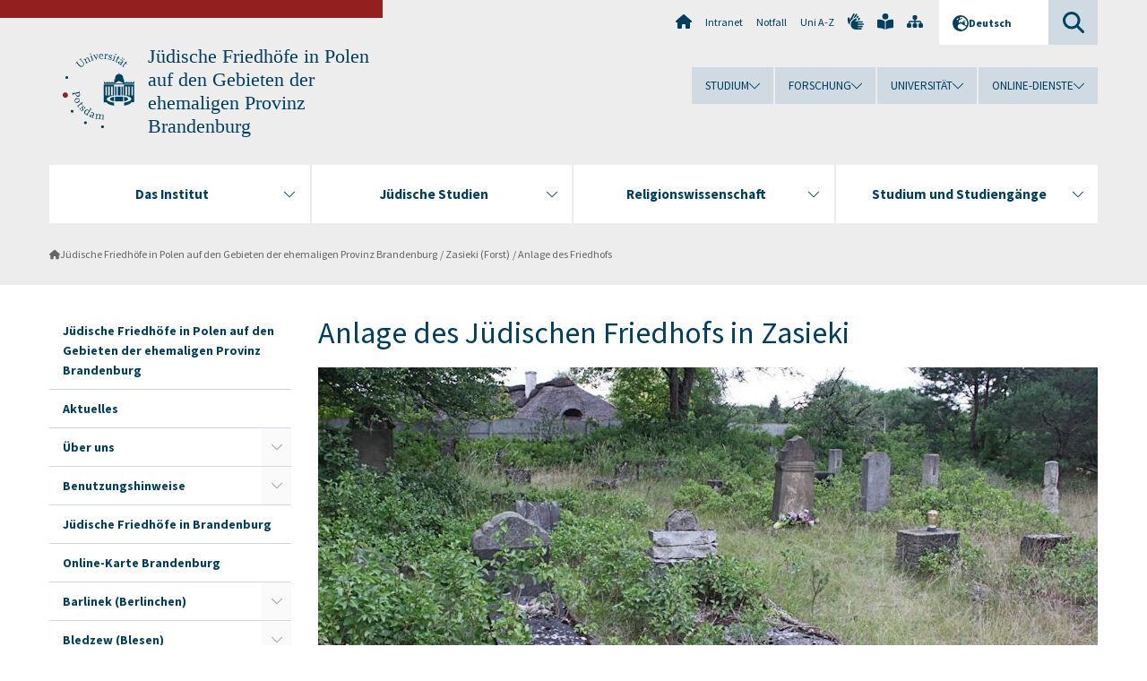

--- FILE ---
content_type: text/html; charset=utf-8
request_url: https://www.uni-potsdam.de/de/juedische-friedhoefe-pl/friedhof-zasieki/anlage-des-friedhofs.html
body_size: 13268
content:
<!DOCTYPE html><html dir="ltr" lang="de-DE"><head><meta charset="utf-8"><!-- Produced by queonext https://queonext.de/ This website is powered by TYPO3 - inspiring people to share! TYPO3 is a free open source Content Management Framework initially created by Kasper Skaarhoj and licensed under GNU/GPL. TYPO3 is copyright 1998-2026 of Kasper Skaarhoj. Extensions are copyright of their respective owners. Information and contribution at https://typo3.org/ --><meta name="generator" content="TYPO3 CMS"/><meta name="viewport" content="width=device-width, initial-scale=1"/><meta name="author" content="Anke Geißler-Grünberg"/><meta property="og:title" content="Anlage des Friedhofs"/><meta name="twitter:card" content="summary"/><link rel="stylesheet" href="/typo3conf/ext/up_template/Resources/Public/StyleSheets/print.css?1768913553" media="print"><link rel="stylesheet" href="/typo3conf/ext/up_template/Resources/Public/StyleSheets/app.css?1768913553" media="screen"><link rel="stylesheet" href="/typo3conf/ext/up_template/Resources/Public/Fonts/fontawesome/css/all.min.css?1768913551" media="screen"><link href="/typo3temp/assets/compressed/parvus-min.css.gzip?1768953837" rel="stylesheet" ><script src="/typo3conf/ext/up_template/Resources/Public/JavaScript/Vendor/jquery/jquery-3.6.0.min.js?1768913553"></script><script src="/typo3conf/ext/up_template/Resources/Public/JavaScript/Vendor/jquery/jquery-ui-1.12.1.custom.min.js?1768913553"></script><script src="/typo3conf/ext/up_template/Resources/Public/JavaScript/Vendor/modernizr/modernizr.custom.js?1768913553"></script><script src="/typo3conf/ext/up_template/Resources/Public/JavaScript/Vendor/jquery-datepicker-lang/jquery.ui.datepicker-de.min.js?1768913552"></script><link rel="icon" type="image/png" href="/typo3conf/ext/up_template/Resources/Public/Icons/BrowserIcons/favicon-96x96.png" sizes="96x96"/><link rel="icon" type="image/svg+xml" href="/typo3conf/ext/up_template/Resources/Public/Icons/BrowserIcons/favicon.svg"/><link rel="shortcut icon" href="/typo3conf/ext/up_template/Resources/Public/Icons/BrowserIcons/favicon.ico"/><link rel="apple-touch-icon" sizes="180x180" href="/typo3conf/ext/up_template/Resources/Public/Icons/BrowserIcons/apple-touch-icon.png"/><link rel="manifest" href="/typo3conf/ext/up_template/Resources/Public/Icons/BrowserIcons/site.webmanifest"/><title> Anlage des Friedhofs - Zasieki (Forst) - Jüdische Friedhöfe in Polen auf den Gebieten der ehemaligen Provinz Brandenburg - Universität Potsdam</title><link rel="canonical" href="https://www.uni-potsdam.de/de/juedische-friedhoefe-pl/friedhof-zasieki/anlage-des-friedhofs"/></head><body class="up-section-philosophy"><noscript><div id="up_nojs"><div class="row"><div class="twentyfour columns"><p> JavaScript ist in ihrem Browser deaktiviert. <span class="up-nojs-hint"> Bitte aktivieren Sie JavaScript </span> um alle Funktionen der Website nutzen zu können! </p></div></div></div></noscript><a href="#up_content" class="up-skip-link">Zum Hauptinhalt springen</a><div id="up_overlay_for_search"></div><div id="up_overlay_for_navs"></div><nav id="up_mobilenav_wrapper_small" class="show-for-small" aria-label="Hauptmenü"><div class="row collapse"><div class="twentyfour columns"><div id="up_mobilenav_small"><ul class="up-mobilenav-level-1"><li id="up_mobilenav_mainnav_item" class="up-mobilenav-target-mainnav"><button class="up-mobilenav-button" aria-expanded="false" aria-controls="up_mainnav_small"><span class="visually-hidden">Hauptmenü</span><span class="up-icon"></span></button></li><li id="up_mobilenav_searchbox_item" class="up-mobilenav-target-searchbox"><button class="up-mobilenav-button" aria-expanded="false" aria-controls="up_searchboxnav_small"><span class="visually-hidden">Suche</span><span class="up-icon"></span></button></li><li id="up_mobilenav_langnav_item" class="up-mobilenav-target-langnav"><button class="up-mobilenav-button" aria-expanded="false" aria-controls="up_langnav_small"><span class="visually-hidden">Sprachen</span><span class="up-icon"></span></button></li><li id="up_mobilenav_globalnav_item" class="up-mobilenav-target-globalnav"><button class="up-mobilenav-button" aria-expanded="false" aria-controls="up_globalnav_small"><span class="visually-hidden">Globales Menü</span><span class="up-icon"></span></button></li></ul></div></div></div></nav><div id="up_mobilesubnav_wrapper_small" class="show-for-small"><div id="up_mainnav_small" class="up-mobilenav-level-2"><ul class="up-mobilesubnav-level-1"><li class=""><button class="up-mobilesubnav-button" aria-expanded="false"><span class="up-mobilesubnav-level-1-title">Das Institut</span><span class="up-mobilesubnav-arrow up-icon"></span></button><ul class="up-mobilesubnav-level-2"><li class=""><a href="https://www.uni-potsdam.de/de/js-rw/institut/portrait" target="_top"> Portrait </a></li><li class=""><a href="https://www.uni-potsdam.de/de/js-rw/institut/geschaeftsfuehrung" target="_top"> Geschäftsführung </a></li><li class=""><a href="https://www.uni-potsdam.de/de/js-rw/institut/gremien" target="_top"> Gremien </a></li><li class=""><a href="https://www.uni-potsdam.de/de/js-rw/institut/kollegium" target="_top"> Kollegium (A-Z) </a></li><li class=""><a href="https://www.uni-potsdam.de/de/js-rw/das-institut/profchristentum" target="_top"> Professur für Religionswissenschaft mit dem Schwerpunkt Christentum </a></li><li class=""><a href="https://www.uni-potsdam.de/de/js-rw/das-institut/profjuddenk/rauschenbach" target="_top"> Professur Jüdisches Denken </a></li><li class=""><a href="https://www.uni-potsdam.de/de/js-rw/das-institut/profjuddenk/religions-und-kulturgeschichte-mittel-und-osteuropas/vertretungsprof-dr-anna-dorothea-ludewig" target="_top"> Professur jüdische Religions- und Kulturgeschichte Mittel- und Osteuropas </a></li><li class=""><a href="https://www.uni-potsdam.de/de/hi-neuere-deutsch-juedische-geschichte/thomas-brechenmacher/person" target="_top"> Professur Neuere Geschichte (deutsch-jüdische Geschichte) </a></li><li class=""><a href="https://www.mmz-potsdam.de/team/miriam-ruerup" target="_top"> Professur für europäisch-jüdische Studien </a></li><li class=""><a href="https://www.uni-potsdam.de/de/slavistik-polonistik/prof-dr-magdalena-marszalek" target="_top"> Professur Slavische Literatur- und Kulturwissenschaft </a></li><li class=""><a href="https://www.uni-potsdam.de/de/js-rw/institut/funktionsstelle" target="_top"> Funktionsstelle dt.-jüd. Literatur </a></li><li class=""><a href="https://www.uni-potsdam.de/de/js-rw/institut/aplprof/ehemalige-mitarbeiter/doedtmann" target="_top"> Sprachlektorate </a></li><li class=""><a href="https://www.uni-potsdam.de/de/js-rw/institut/emeriti-und-ehemalige-mitarbeiter" target="_top"> Emeriti und ehemalige Professoren/innen </a></li><li class=""><a href="https://www.uni-potsdam.de/de/js-rw/institut/fsr" target="_top"> Fachschaftsräte </a></li><li class=" last"><a href="https://www.uni-potsdam.de/de/js-rw/institut/aktuelles" target="_top"> Aktuelles </a></li></ul></li><li class=""><button class="up-mobilesubnav-button" aria-expanded="false"><span class="up-mobilesubnav-level-1-title">Jüdische Studien</span><span class="up-mobilesubnav-arrow up-icon"></span></button><ul class="up-mobilesubnav-level-2"><li class=""><a href="https://www.uni-potsdam.de/de/js-rw/juedische-studien/jstprofil" target="_top"> Jüdische Studien in Potsdam </a></li><li class=""><a href="https://www.uni-potsdam.de/de/js-rw/juedische-studien/tagungen" target="_top"> Tagungen &amp; Veranstaltungen </a></li><li class=""><a href="https://www.uni-potsdam.de/de/js-rw/juedische-studien/forschungsprojekte" target="_top"> Forschungsprojekte </a></li><li class=""><a href="https://www.uni-potsdam.de/de/js-rw/juedische-studien/publikationen" target="_top"> Publikationen </a></li><li class=""><a href="https://www.uni-potsdam.de/de/js-rw/juedische-studien/kooperationen" target="_top"> Kooperationen </a></li><li class=" last"><a href="https://www.uni-potsdam.de/de/js-rw/juedische-studien/judaicabestaende-der-ub" target="_top"> Judaicabestände der UB </a></li></ul></li><li class=""><button class="up-mobilesubnav-button" aria-expanded="false"><span class="up-mobilesubnav-level-1-title">Religionswissenschaft</span><span class="up-mobilesubnav-arrow up-icon"></span></button><ul class="up-mobilesubnav-level-2"><li class=""><a href="https://www.uni-potsdam.de/de/js-rw/religionswissenschaft/religionswissenschaft-in-potsdam" target="_top"> Religionswissenschaft in Potsdam </a></li><li class=""><a href="https://www.uni-potsdam.de/de/js-rw/religionswissenschaft/tagungen" target="_top"> Tagungen &amp; Veranstaltungen </a></li><li class=""><a href="https://www.uni-potsdam.de/de/js-rw/religionswissenschaft/forschungsprojekte" target="_top"> Forschungsprojekte </a></li><li class=""><a href="https://www.uni-potsdam.de/de/js-rw/religionswissenschaft/publikationen" target="_top"> Publikationen </a></li><li class=""><a href="https://www.uni-potsdam.de/de/js-rw/religionswissenschaft/kooperationen" target="_top"> Kooperationen </a></li><li class=""><a href="https://www.uni-potsdam.de/de/js-rw/religionswissenschaft/exkursionen" target="_top"> Exkursionen </a></li><li class=" last"><a href="https://www.uni-potsdam.de/de/js-rw/religionswissenschaft/daad-projekt-religioese-vielfalt-im-nordirak" target="_top"> DAAD Projekt: Religiöse Vielfalt im Nordirak </a></li></ul></li><li class=""><button class="up-mobilesubnav-button" aria-expanded="false"><span class="up-mobilesubnav-level-1-title">Studium und Studiengänge</span><span class="up-mobilesubnav-arrow up-icon"></span></button><ul class="up-mobilesubnav-level-2"><li class=""><a href="https://www.uni-potsdam.de/de/js-rw/studium/beratung" target="_top"> Studienberatung </a></li><li class=""><a href="https://www.uni-potsdam.de/de/js-rw/studium/ba-religionswissenschaft" target="_top"> BA Religionswissenschaft </a></li><li class=""><a href="https://www.uni-potsdam.de/de/js-rw/studium/ba-juedische-studien" target="_top"> BA Jüdische Studien </a></li><li class=""><a href="https://www.uni-potsdam.de/de/js-rw/studium/ma-juedische-studien" target="_top"> MA Jüdische Studien </a></li><li class=""><a href="https://www.uni-potsdam.de/de/js-rw/studium/immatrikulation-bewerbung/bachelor" target="_top"> Immatrikulation &amp; Bewerbung </a></li><li class=""><a href="https://www.uni-potsdam.de/de/js-rw/studium/vvz" target="_top"> Vorlesungsverzeichnisse </a></li><li class=""><a href="https://www.uni-potsdam.de/de/js-rw/das-institut/profjuddenk/dr-davide-liberatoscioli/henning-krakow-ba" target="_top"> Organisationsbüro Jüdische Studien </a></li><li class=""><a href="https://www.uni-potsdam.de/de/js-rw/studium/organisation/wissenschaftliche-standards" target="_top"> Studienorganisation </a></li><li class=""><a href="https://www.uni-potsdam.de/de/js-rw/studium/berufsqualifikation" target="_top"> Berufsqualifikation </a></li><li class=""><a href="https://www.uni-potsdam.de/de/js-rw/studium/promotion" target="_top"> Promotion </a></li><li class=" last"><a href="https://www.uni-potsdam.de/de/js-rw/juedische-studien/alumniportraits" target="_top"> Alumniportraits </a></li></ul></li><li class="up-metanav-item"><a href="https://www.uni-potsdam.de/de/" title="Uni-Startseite" target="_top" class="up-icon up-icon--home"> Uni-Startseite </a></li><li class="up-metanav-item"><a href="https://z-wiki.uni-potsdam.de/x/1Yg0C" title="Intranet" target="_top"> Intranet </a></li><li class="up-metanav-item"><a href="https://www.uni-potsdam.de/de/notfall" title="Notfall" target="_top"> Notfall </a></li><li class="up-metanav-item"><a href="https://www.uni-potsdam.de/de/index-a-z" title="Uni A-Z" target="_top"> Uni A-Z </a></li><li class="up-metanav-item"><a href="https://www.uni-potsdam.de/de/gebaerdensprache/index" title="Gebärdensprache" target="_top" class="up-icon up-icon--sign-language"> Gebärdensprache </a></li><li class="up-metanav-item"><a href="https://www.uni-potsdam.de/de/leichte-sprache/index" title="Leichte Sprache" target="_top" class="up-icon up-icon--book-reader"> Leichte Sprache </a></li><li class="up-metanav-item"><a href="/de/juedische-friedhoefe-pl/sitemap" title="Sitemap" class="up-icon up-icon--sitemap"> Sitemap </a></li><li class="close last"><button class="up-nav-close"><span class="up-nav-close-title up-icon"> Schliessen </span></button></li></ul></div><div id="up_searchboxnav_small" class="up-mobilenav-level-2"><ul class="up-mobilesubnav-level-1"><li><div><div class="up-mobilesubnav-level-1-title"><form action="https://www.google.de/search" target="_blank"><input id="up_searchboxsmall_input" type="text" name="q" aria-label="Suche" value="Suche" onblur="if(this.value=='') this.value='Suche';" onfocus="if(this.value=='Suche') this.value='';"><button id="up_searchboxsmall_submit" class="up-icon" type="submit" name="submit" value=""/><input type="hidden" name="sitesearch" value="uni-potsdam.de"></form></div></div></li><li class="close last"><button class="up-nav-close"><span class="up-nav-close-title up-icon"> Schliessen </span></button></li></ul></div><div id="up_langnav_small" class="up-mobilenav-level-2"><ul class="up-mobilesubnav-level-1"><li class="act not-existing"><div><span class="up-mobilesubnav-level-1-title"><a href="/de/juedische-friedhoefe-pl/friedhof-zasieki/anlage-des-friedhofs">Deutsch</a></span></div></li><li class="not-existing"><div><span class="up-mobilesubnav-level-1-title">Anlage des Friedhofs</span></div></li><li class="not-existing"><div><span class="up-mobilesubnav-level-1-title">Anlage des Friedhofs</span></div></li><li class="not-existing"><div><span class="up-mobilesubnav-level-1-title">Anlage des Friedhofs</span></div></li><li class="close last"><button class="up-nav-close"><span class="up-nav-close-title up-icon">Schliessen</span></button></li></ul></div><div id="up_globalnav_small" class="up-mobilenav-level-2"><ul class="up-mobilesubnav-level-1"><li><button class="up-mobilesubnav-button" aria-expanded="false"><span class="up-mobilesubnav-level-1-title">Studium</span><span class="up-mobilesubnav-arrow up-icon"></span></button><ul class="up-mobilesubnav-level-2"><li><a href="https://www.uni-potsdam.de/de/studium/" target="_top">Studieren an der UP</a></li><li><a href="https://www.uni-potsdam.de/de/studium/studienangebot/uebersicht" target="_top">Studienangebot</a></li><li><a href="https://www.uni-potsdam.de/de/studium/zugang/uebersicht" target="_top">Bewerbung und Immatrikulation</a></li><li><a href="https://www.uni-potsdam.de/de/studium/konkret/uebersicht" target="_top">Studium konkret</a></li><li><a href="https://www.uni-potsdam.de/de/studium/beratung/uebersicht" target="_top">Beratungs- und Serviceeinrichtungen</a></li><li class="last"><a href="https://www.uni-potsdam.de/de/studium/termine/uebersicht" target="_top">Termine und Fristen</a></li></ul></li><li><button class="up-mobilesubnav-button" aria-expanded="false"><span class="up-mobilesubnav-level-1-title">Forschung</span><span class="up-mobilesubnav-arrow up-icon"></span></button><ul class="up-mobilesubnav-level-2"><li><a href="https://www.uni-potsdam.de/de/forschung/" target="_top">Forschen an der UP</a></li><li><a href="https://www.uni-potsdam.de/de/forschung/profile-programme-projekte/uebersicht" target="_top">Profile, Programme und Projekte</a></li><li><a href="https://www.uni-potsdam.de/de/forschung/forschungsfoerderung/uebersicht" target="_top">Forschungsförderung</a></li><li><a href="https://www.uni-potsdam.de/de/openscience/index" target="_top">Open Science</a></li><li><a href="https://www.uni-potsdam.de/de/forschungsdaten/index" target="_top">Forschungsdaten</a></li><li><a href="https://www.uni-potsdam.de/de/forschung/kooperationen-partnerschaften/uebersicht" target="_top">Kooperationen und Partnerschaften</a></li><li class="last"><a href="https://www.uni-potsdam.de/de/forschung/wissenschaftlicher-nachwuchs/uebersicht" target="_top">Wissenschaftlicher Nachwuchs</a></li></ul></li><li><button class="up-mobilesubnav-button" aria-expanded="false"><span class="up-mobilesubnav-level-1-title">Universität</span><span class="up-mobilesubnav-arrow up-icon"></span></button><ul class="up-mobilesubnav-level-2"><li><a href="https://www.uni-potsdam.de/de/up-entdecken/" target="_top">UP entdecken</a></li><li><a href="https://www.uni-potsdam.de/de/organisation/uebersicht" target="_top">Organisation</a></li><li><a href="https://www.uni-potsdam.de/de/wirtschaft-transfer-gesellschaft/" target="_top">Wirtschaft, Transfer und Gesellschaft</a></li><li><a href="https://www.uni-potsdam.de/de/international/" target="_top">Campus International</a></li><li><a href="https://www.uni-potsdam.de/de/foerderung/index" target="_top">Förderinstrumente</a></li><li class="last"><a href="https://www.uni-potsdam.de/de/arbeiten-an-der-up/" target="_top">Arbeiten an der UP</a></li></ul></li><li><button class="up-mobilesubnav-button" aria-expanded="false"><span class="up-mobilesubnav-level-1-title">Online-Dienste</span><span class="up-mobilesubnav-arrow up-icon"></span></button><ul class="up-mobilesubnav-level-2"><li><a href="https://accountup.uni-potsdam.de/" target="_top">Account.UP</a></li><li><a href="https://bi.uni-potsdam.de/jasperserver-pro/login.html" target="_top">BI.UP</a></li><li><a href="https://mailup.uni-potsdam.de" target="_top">Mail.UP (Webmailbox)</a></li><li><a href="https://puls.uni-potsdam.de/qisserver/rds?state=user&amp;type=0&amp;application=lsf" target="_top">PULS</a></li><li><a href="https://moodle2.uni-potsdam.de" target="_top">Moodle</a></li><li><a href="https://www.ub.uni-potsdam.de/de/" target="_top">Universitätsbibliothek</a></li><li><a href="https://pep.uni-potsdam.de" target="_top">Evaluationsportal (PEP)</a></li><li><a href="https://www.uni-potsdam.de/de/praxisportal/" target="_top">Praxisportal</a></li><li class="last"><a href="https://www.uni-potsdam.de/de/zim/" target="_top">ZIM – Zentrum für IT und Medien</a></li></ul></li><li class="close last"><button class="up-nav-close"><span class="up-nav-close-title up-icon">Schliessen</span></button></li></ul></div></div><div id="up_header_wrapper"><div id="up_section_indicator_left" class="eight columns hide-for-small"></div><div id="up_header" class="row hide-for-small"><div class="twentyfour columns"><div class="row"><div class="eight columns mobile-four"><header id="up_section_indicator"><div id="up_page_title" class="up-logo"><div id="up_logo_indicator_wrapper"><div id="up_logo_indicator"><span>&nbsp;</span></div><div id="up_logo_image"><a href="https://www.uni-potsdam.de/de/" title="zur Uni-Startseite" target="_top"><img src="/typo3conf/ext/up_template/Resources/Public/Images/Frontend/logo_up_philosophy.svg" alt="Logo Jüdische Friedhöfe in Polen auf den Gebieten der ehemaligen Provinz Brandenburg"></a></div><div id="up_logo_title"><a href="/de/juedische-friedhoefe-pl/index" title="zur Startseite des Bereichs Jüdische Friedhöfe in Polen auf den Gebieten der ehemaligen Provinz Brandenburg">Jüdische Friedhöfe in Polen auf den Gebieten der ehemaligen Provinz Brandenburg</a></div><div id="up_logo_footer"></div></div></div></header></div><div class="sixteen columns"><div class="row"><nav class="twentyfour columns" aria-label="Meta-Menü"><div id="up_metanav"><ul class="inline-list left"><li><a href="https://www.uni-potsdam.de/de/" title="Uni-Startseite" target="_top" class="up-icon up-icon--home"></a></li><li><a href="https://z-wiki.uni-potsdam.de/x/1Yg0C" title="Intranet" target="_top"> Intranet </a></li><li><a href="https://www.uni-potsdam.de/de/notfall" title="Notfall" target="_top"> Notfall </a></li><li><a href="https://www.uni-potsdam.de/de/index-a-z" title="Uni A-Z" target="_top"> Uni A-Z </a></li><li><a href="https://www.uni-potsdam.de/de/gebaerdensprache/index" title="Gebärdensprache" target="_top" class="up-icon up-icon--sign-language"></a></li><li><a href="https://www.uni-potsdam.de/de/leichte-sprache/index" title="Leichte Sprache" target="_top" class="up-icon up-icon--book-reader"></a></li><li><a href="/de/juedische-friedhoefe-pl/sitemap" title="Sitemap" class="up-icon up-icon--sitemap"></a></li></ul></div><div id="up_langnav" class="right"><ul class="up-langnav-level-1"><li><button id="up_langnav_button" aria-expanded="false" aria-controls="up_langnav_list"><span class="up-langnav-level-1-title up-icon">Deutsch</span><span class="up-langnav-arrow up-icon"></span></button><ul id="up_langnav_list" class="up-langnav-level-2"><li class="act"><a href="/de/juedische-friedhoefe-pl/friedhof-zasieki/anlage-des-friedhofs">Deutsch</a></li><li class="not-existing">&nbsp;</li><li class="not-existing">&nbsp;</li><li class="not-existing">&nbsp;</li></ul></li></ul></div><div id="up_searchbox" class="right"><button id="up_searchbox_button" aria-expanded="false" aria-controls="up_searchbox_field"><span class="visually-hidden">Suche</span><span class="up-searchbox-glass up-icon"></span></button><div id="up_searchbox_field" class="up-searchbox-field"><form action="https://www.google.de/search" target="_blank"><input id="up_searchbox_input" type="text" name="q" aria-label="Suche auf uni-potsdam.de" value="Suche auf uni-potsdam.de" onblur="if(this.value=='') this.value='Suche auf uni-potsdam.de';" onfocus="if(this.value=='Suche auf uni-potsdam.de') this.value='';"><button id="up_searchbox_submit" class="up-icon" type="submit" name="submit" value=""/><input type="hidden" name="sitesearch" value="uni-potsdam.de"></form></div></div></nav></div><div class="row"><nav class="twentyfour columns" aria-label="Globales Menü"><div id="up_globalnav" class=""><ul class="up-globalnav-level-1"><li><button class="up-globalnav-button" aria-expanded="false" aria-controls="up_globalnav_list_22"><span class="up-globalnav-level-1-title">Studium</span><span class="up-globalnav-arrow up-icon"></span></button><ul id="up_globalnav_list_22" class="up-globalnav-level-2"><li><a href="https://www.uni-potsdam.de/de/studium/" target="_top"> Studieren an der UP </a></li><li><a href="https://www.uni-potsdam.de/de/studium/studienangebot/uebersicht" target="_top"> Studienangebot </a></li><li><a href="https://www.uni-potsdam.de/de/studium/zugang/uebersicht" target="_top"> Bewerbung und Immatrikulation </a></li><li><a href="https://www.uni-potsdam.de/de/studium/konkret/uebersicht" target="_top"> Studium konkret </a></li><li><a href="https://www.uni-potsdam.de/de/studium/beratung/uebersicht" target="_top"> Beratungs- und Serviceeinrichtungen </a></li><li><a href="https://www.uni-potsdam.de/de/studium/termine/uebersicht" target="_top"> Termine und Fristen </a></li></ul></li><li><button class="up-globalnav-button" aria-expanded="false" aria-controls="up_globalnav_list_23"><span class="up-globalnav-level-1-title">Forschung</span><span class="up-globalnav-arrow up-icon"></span></button><ul id="up_globalnav_list_23" class="up-globalnav-level-2"><li><a href="https://www.uni-potsdam.de/de/forschung/" target="_top"> Forschen an der UP </a></li><li><a href="https://www.uni-potsdam.de/de/forschung/profile-programme-projekte/uebersicht" target="_top"> Profile, Programme und Projekte </a></li><li><a href="https://www.uni-potsdam.de/de/forschung/forschungsfoerderung/uebersicht" target="_top"> Forschungsförderung </a></li><li><a href="https://www.uni-potsdam.de/de/openscience/index" target="_top"> Open Science </a></li><li><a href="https://www.uni-potsdam.de/de/forschungsdaten/index" target="_top"> Forschungsdaten </a></li><li><a href="https://www.uni-potsdam.de/de/forschung/kooperationen-partnerschaften/uebersicht" target="_top"> Kooperationen und Partnerschaften </a></li><li><a href="https://www.uni-potsdam.de/de/forschung/wissenschaftlicher-nachwuchs/uebersicht" target="_top"> Wissenschaftlicher Nachwuchs </a></li></ul></li><li><button class="up-globalnav-button" aria-expanded="false" aria-controls="up_globalnav_list_24"><span class="up-globalnav-level-1-title">Universität</span><span class="up-globalnav-arrow up-icon"></span></button><ul id="up_globalnav_list_24" class="up-globalnav-level-2"><li><a href="https://www.uni-potsdam.de/de/up-entdecken/" target="_top"> UP entdecken </a></li><li><a href="https://www.uni-potsdam.de/de/organisation/uebersicht" target="_top"> Organisation </a></li><li><a href="https://www.uni-potsdam.de/de/wirtschaft-transfer-gesellschaft/" target="_top"> Wirtschaft, Transfer und Gesellschaft </a></li><li><a href="https://www.uni-potsdam.de/de/international/" target="_top"> Campus International </a></li><li><a href="https://www.uni-potsdam.de/de/foerderung/index" target="_top"> Förderinstrumente </a></li><li><a href="https://www.uni-potsdam.de/de/arbeiten-an-der-up/" target="_top"> Arbeiten an der UP </a></li></ul></li><li><button class="up-globalnav-button" aria-expanded="false" aria-controls="up_globalnav_list_25"><span class="up-globalnav-level-1-title">Online-Dienste</span><span class="up-globalnav-arrow up-icon"></span></button><ul id="up_globalnav_list_25" class="up-globalnav-level-2"><li><a href="https://accountup.uni-potsdam.de/" target="_top"> Account.UP </a></li><li><a href="https://bi.uni-potsdam.de/jasperserver-pro/login.html" target="_top"> BI.UP </a></li><li><a href="https://mailup.uni-potsdam.de" target="_top"> Mail.UP (Webmailbox) </a></li><li><a href="https://puls.uni-potsdam.de/qisserver/rds?state=user&amp;type=0&amp;application=lsf" target="_top"> PULS </a></li><li><a href="https://moodle2.uni-potsdam.de" target="_top"> Moodle </a></li><li><a href="https://www.ub.uni-potsdam.de/de/" target="_top"> Universitätsbibliothek </a></li><li><a href="https://pep.uni-potsdam.de" target="_top"> Evaluationsportal (PEP) </a></li><li><a href="https://www.uni-potsdam.de/de/praxisportal/" target="_top"> Praxisportal </a></li><li><a href="https://www.uni-potsdam.de/de/zim/" target="_top"> ZIM – Zentrum für IT und Medien </a></li></ul></li></ul></div></nav></div></div></div></div></div><header id="up_header_small" class="row show-for-small"><div class="columns mobile-four up-header-small-logo"><div id="up_logo_indicator_wrapper_small"><div id="up_logo_image_small"><a href="https://www.uni-potsdam.de/de/" title="zur Uni-Startseite" target="_top"><img src="/typo3conf/ext/up_template/Resources/Public/Images/Frontend/logo_up_philosophy.svg" alt="Logo Jüdische Friedhöfe in Polen auf den Gebieten der ehemaligen Provinz Brandenburg"></a></div><div id="up_logo_title_small"><a href="/de/juedische-friedhoefe-pl/index" title="zur Startseite des Bereichs Jüdische Friedhöfe in Polen auf den Gebieten der ehemaligen Provinz Brandenburg">Jüdische Friedhöfe in Polen auf den Gebieten der ehemaligen Provinz Brandenburg</a></div><div id="up_logo_footer_small"></div></div></div></header></div><nav id="up_mainnav_wrapper" class="hide-for-small" aria-label="Hauptmenü"><div class="row"><div class="twentyfour columns"><div id="up_mainnav"><ul class="up-mainnav-level-1 up-smooth-box up-mainnav-width-4"><li class=""><button class="up-mainnav-button" aria-expanded="false" aria-controls="up_mainnav_list_25834"><span class="up-mainnav-level-1-title">Das Institut</span><span class="up-mainnav-arrow up-icon"></span></button><ul id="up_mainnav_list_25834" class="up-mainnav-level-2"><li class=""><a href="https://www.uni-potsdam.de/de/js-rw/institut/portrait" target="_top"> Portrait </a></li><li class=""><a href="https://www.uni-potsdam.de/de/js-rw/institut/geschaeftsfuehrung" target="_top"> Geschäftsführung </a></li><li class=""><a href="https://www.uni-potsdam.de/de/js-rw/institut/gremien" target="_top"> Gremien </a></li><li class=""><a href="https://www.uni-potsdam.de/de/js-rw/institut/kollegium" target="_top"> Kollegium (A-Z) </a></li><li class=""><a href="https://www.uni-potsdam.de/de/js-rw/das-institut/profchristentum" target="_top"> Professur für Religionswissenschaft mit dem Schwerpunkt Christentum </a></li><li class=""><a href="https://www.uni-potsdam.de/de/js-rw/das-institut/profjuddenk/rauschenbach" target="_top"> Professur Jüdisches Denken </a></li><li class=""><a href="https://www.uni-potsdam.de/de/js-rw/das-institut/profjuddenk/religions-und-kulturgeschichte-mittel-und-osteuropas/vertretungsprof-dr-anna-dorothea-ludewig" target="_top"> Professur jüdische Religions- und Kulturgeschichte Mittel- und Osteuropas </a></li><li class=""><a href="https://www.uni-potsdam.de/de/hi-neuere-deutsch-juedische-geschichte/thomas-brechenmacher/person" target="_top"> Professur Neuere Geschichte (deutsch-jüdische Geschichte) </a></li><li class=""><a href="https://www.mmz-potsdam.de/team/miriam-ruerup" target="_top"> Professur für europäisch-jüdische Studien </a></li><li class=""><a href="https://www.uni-potsdam.de/de/slavistik-polonistik/prof-dr-magdalena-marszalek" target="_top"> Professur Slavische Literatur- und Kulturwissenschaft </a></li><li class=""><a href="https://www.uni-potsdam.de/de/js-rw/institut/funktionsstelle" target="_top"> Funktionsstelle dt.-jüd. Literatur </a></li><li class=""><a href="https://www.uni-potsdam.de/de/js-rw/institut/aplprof/ehemalige-mitarbeiter/doedtmann" target="_top"> Sprachlektorate </a></li><li class=""><a href="https://www.uni-potsdam.de/de/js-rw/institut/emeriti-und-ehemalige-mitarbeiter" target="_top"> Emeriti und ehemalige Professoren/innen </a></li><li class=""><a href="https://www.uni-potsdam.de/de/js-rw/institut/fsr" target="_top"> Fachschaftsräte </a></li><li class=" last"><a href="https://www.uni-potsdam.de/de/js-rw/institut/aktuelles" target="_top"> Aktuelles </a></li></ul></li><li class=""><button class="up-mainnav-button" aria-expanded="false" aria-controls="up_mainnav_list_25832"><span class="up-mainnav-level-1-title">Jüdische Studien</span><span class="up-mainnav-arrow up-icon"></span></button><ul id="up_mainnav_list_25832" class="up-mainnav-level-2"><li class=""><a href="https://www.uni-potsdam.de/de/js-rw/juedische-studien/jstprofil" target="_top"> Jüdische Studien in Potsdam </a></li><li class=""><a href="https://www.uni-potsdam.de/de/js-rw/juedische-studien/tagungen" target="_top"> Tagungen &amp; Veranstaltungen </a></li><li class=""><a href="https://www.uni-potsdam.de/de/js-rw/juedische-studien/forschungsprojekte" target="_top"> Forschungsprojekte </a></li><li class=""><a href="https://www.uni-potsdam.de/de/js-rw/juedische-studien/publikationen" target="_top"> Publikationen </a></li><li class=""><a href="https://www.uni-potsdam.de/de/js-rw/juedische-studien/kooperationen" target="_top"> Kooperationen </a></li><li class=" last"><a href="https://www.uni-potsdam.de/de/js-rw/juedische-studien/judaicabestaende-der-ub" target="_top"> Judaicabestände der UB </a></li></ul></li><li class=""><button class="up-mainnav-button" aria-expanded="false" aria-controls="up_mainnav_list_26712"><span class="up-mainnav-level-1-title">Religionswissenschaft</span><span class="up-mainnav-arrow up-icon"></span></button><ul id="up_mainnav_list_26712" class="up-mainnav-level-2"><li class=""><a href="https://www.uni-potsdam.de/de/js-rw/religionswissenschaft/religionswissenschaft-in-potsdam" target="_top"> Religionswissenschaft in Potsdam </a></li><li class=""><a href="https://www.uni-potsdam.de/de/js-rw/religionswissenschaft/tagungen" target="_top"> Tagungen &amp; Veranstaltungen </a></li><li class=""><a href="https://www.uni-potsdam.de/de/js-rw/religionswissenschaft/forschungsprojekte" target="_top"> Forschungsprojekte </a></li><li class=""><a href="https://www.uni-potsdam.de/de/js-rw/religionswissenschaft/publikationen" target="_top"> Publikationen </a></li><li class=""><a href="https://www.uni-potsdam.de/de/js-rw/religionswissenschaft/kooperationen" target="_top"> Kooperationen </a></li><li class=""><a href="https://www.uni-potsdam.de/de/js-rw/religionswissenschaft/exkursionen" target="_top"> Exkursionen </a></li><li class=" last"><a href="https://www.uni-potsdam.de/de/js-rw/religionswissenschaft/daad-projekt-religioese-vielfalt-im-nordirak" target="_top"> DAAD Projekt: Religiöse Vielfalt im Nordirak </a></li></ul></li><li class=" last"><button class="up-mainnav-button" aria-expanded="false" aria-controls="up_mainnav_list_26717"><span class="up-mainnav-level-1-title">Studium und Studiengänge</span><span class="up-mainnav-arrow up-icon"></span></button><ul id="up_mainnav_list_26717" class="up-mainnav-level-2"><li class=""><a href="https://www.uni-potsdam.de/de/js-rw/studium/beratung" target="_top"> Studienberatung </a></li><li class=""><a href="https://www.uni-potsdam.de/de/js-rw/studium/ba-religionswissenschaft" target="_top"> BA Religionswissenschaft </a></li><li class=""><a href="https://www.uni-potsdam.de/de/js-rw/studium/ba-juedische-studien" target="_top"> BA Jüdische Studien </a></li><li class=""><a href="https://www.uni-potsdam.de/de/js-rw/studium/ma-juedische-studien" target="_top"> MA Jüdische Studien </a></li><li class=""><a href="https://www.uni-potsdam.de/de/js-rw/studium/immatrikulation-bewerbung/bachelor" target="_top"> Immatrikulation &amp; Bewerbung </a></li><li class=""><a href="https://www.uni-potsdam.de/de/js-rw/studium/vvz" target="_top"> Vorlesungsverzeichnisse </a></li><li class=""><a href="https://www.uni-potsdam.de/de/js-rw/das-institut/profjuddenk/dr-davide-liberatoscioli/henning-krakow-ba" target="_top"> Organisationsbüro Jüdische Studien </a></li><li class=""><a href="https://www.uni-potsdam.de/de/js-rw/studium/organisation/wissenschaftliche-standards" target="_top"> Studienorganisation </a></li><li class=""><a href="https://www.uni-potsdam.de/de/js-rw/studium/berufsqualifikation" target="_top"> Berufsqualifikation </a></li><li class=""><a href="https://www.uni-potsdam.de/de/js-rw/studium/promotion" target="_top"> Promotion </a></li><li class=" last"><a href="https://www.uni-potsdam.de/de/js-rw/juedische-studien/alumniportraits" target="_top"> Alumniportraits </a></li></ul></li></ul><button class="up-nav-close"><span class="up-nav-close-title up-icon"> Schliessen </span></button></div></div></div></nav><nav id="up_breadcrumbs_wrapper" class="hide-for-small" aria-label="Brotkrumenpfad"><div class="row"><div class="twentyfour columns"><div id="up_breadcrumbs"><ul class="up-breadcrumbs"><li class=" first"><a href="/de/juedische-friedhoefe-pl/index" class="up-icon"> Jüdische Friedhöfe in Polen auf den Gebieten der ehemaligen Provinz Brandenburg </a></li><li class=""><a href="/de/juedische-friedhoefe-pl/friedhof-zasieki"> Zasieki (Forst) </a></li><li class="cur"><a href="/de/juedische-friedhoefe-pl/friedhof-zasieki/anlage-des-friedhofs"> Anlage des Friedhofs </a></li></ul></div></div></div></nav><div id="up_content_wrapper" class="up-content-subpage-2-template"><div class="row show-for-small"><nav class="twentyfour columns" aria-label="Untermenü"><div id="up_subpagenav_small" class="dl-menuwrapper"><button class="up-subpagenav-top-parent dl-trigger" aria-expanded="false">Zasieki (Forst)<div class="up-subpagenav-indicator up-icon"></div></button><ul class="up-subpagenav-list dl-menu"><li><div><a href="/de/juedische-friedhoefe-pl/index">Jüdische Friedhöfe in Polen auf den Gebieten der ehemaligen Provinz Brandenburg</a><span class="up-subpagenav-indicator up-icon"></span></div></li><li><div><a href="/de/juedische-friedhoefe-pl/aktuelles">Aktuelles</a><span class="up-subpagenav-indicator up-icon"></span></div></li><li class="has-sub"><div><a href="/de/juedische-friedhoefe-pl/ueber-uns">Über uns</a><span class="up-subpagenav-indicator up-icon"></span></div><ul class="up-subpagenav-list dl-submenu"><li><div><a href="/de/juedische-friedhoefe-pl/ueber-uns/projektziel">Projektziel</a><span class="up-subpagenav-indicator up-icon"></span></div></li><li><div><a href="/de/juedische-friedhoefe-pl/ueber-uns/presse">Presse</a><span class="up-subpagenav-indicator up-icon"></span></div></li><li><div><a href="/de/juedische-friedhoefe-pl/ueber-uns/veroeffentlichungen">Eigene Veröffentlichungen</a><span class="up-subpagenav-indicator up-icon"></span></div></li></ul></li><li class="has-sub"><div><a href="/de/juedische-friedhoefe-pl/benutzungshinweise">Benutzungshinweise</a><span class="up-subpagenav-indicator up-icon"></span></div><ul class="up-subpagenav-list dl-submenu"><li><div><a href="/de/juedische-friedhoefe-pl/benutzungshinweise/erlaeuterungen">Erläuterungen</a><span class="up-subpagenav-indicator up-icon"></span></div></li><li><div><a href="/de/juedische-friedhoefe-pl/benutzungshinweise/abkuerzungen">Abkürzungen</a><span class="up-subpagenav-indicator up-icon"></span></div></li><li><div><a href="/de/juedische-friedhoefe-pl/benutzungshinweise/archive-und-bibliotheken">Archive und Bibliotheken</a><span class="up-subpagenav-indicator up-icon"></span></div></li></ul></li><li><div><a href="https://www.uni-potsdam.de/de/juedische-friedhoefe/index" target="_top">Jüdische Friedhöfe in Brandenburg</a><span class="up-subpagenav-indicator up-icon"></span></div></li><li><div><a href="https://juedische-friedhoefe.uni-potsdam.de/jf/lageplan.php" target="_top">Online-Karte Brandenburg</a><span class="up-subpagenav-indicator up-icon"></span></div></li><li class="has-sub"><div><a href="/de/juedische-friedhoefe-pl/friedhof-barlinek">Barlinek (Berlinchen)</a><span class="up-subpagenav-indicator up-icon"></span></div><ul class="up-subpagenav-list dl-submenu"><li><div><a href="/de/juedische-friedhoefe-pl/friedhof-barlinek/geschichte-der-gemeinde">Geschichte der Gemeinde</a><span class="up-subpagenav-indicator up-icon"></span></div></li><li><div><a href="/de/juedische-friedhoefe-pl/friedhof-barlinek/geschichte-des-friedhofs">Geschichte des Friedhofs</a><span class="up-subpagenav-indicator up-icon"></span></div></li><li><div><a href="/de/juedische-friedhoefe-pl/friedhof-barlinek/anlage-des-friedhofs">Anlage des Friedhofs</a><span class="up-subpagenav-indicator up-icon"></span></div></li><li><div><a href="/de/juedische-friedhoefe-pl/friedhof-barlinek/lageplan">Lageplan</a><span class="up-subpagenav-indicator up-icon"></span></div></li></ul></li><li class="has-sub"><div><a href="/de/juedische-friedhoefe-pl/friedhof-bledzew">Bledzew (Blesen)</a><span class="up-subpagenav-indicator up-icon"></span></div><ul class="up-subpagenav-list dl-submenu"><li><div><a href="/de/juedische-friedhoefe-pl/friedhof-bledzew/geschichte-der-gemeinde">Geschichte der Gemeinde</a><span class="up-subpagenav-indicator up-icon"></span></div></li><li><div><a href="/de/juedische-friedhoefe-pl/friedhof-bledzew/geschichte-des-friedhofs">Geschichte des Friedhofs</a><span class="up-subpagenav-indicator up-icon"></span></div></li><li><div><a href="/de/juedische-friedhoefe-pl/friedhof-bledzew/anlage-des-friedhofs">Anlage des Friedhofs</a><span class="up-subpagenav-indicator up-icon"></span></div></li><li><div><a href="/de/juedische-friedhoefe-pl/friedhof-bledzew/lageplan">Lageplan</a><span class="up-subpagenav-indicator up-icon"></span></div></li><li><div><a href="https://juedische-friedhoefe.uni-potsdam.de/jf/liste_pl.php?fh=67" target="_blank" rel="noreferrer">Belegungsliste</a><span class="up-subpagenav-indicator up-icon"></span></div></li><li><div><a href="https://juedische-friedhoefe.uni-potsdam.de/jf/suche01b_pl.php?fh=67" target="_blank" rel="noreferrer">Suche in Grabsteinen</a><span class="up-subpagenav-indicator up-icon"></span></div></li></ul></li><li class="has-sub"><div><a href="/de/juedische-friedhoefe-pl/friedhof-boleszkowice">Boleszkowice (Fürstenfelde)</a><span class="up-subpagenav-indicator up-icon"></span></div><ul class="up-subpagenav-list dl-submenu"><li><div><a href="/de/juedische-friedhoefe-pl/friedhof-boleszkowice/geschichte-der-gemeinde">Geschichte der Gemeinde</a><span class="up-subpagenav-indicator up-icon"></span></div></li><li><div><a href="/de/juedische-friedhoefe-pl/friedhof-boleszkowice/geschichte-des-friedhofs">Geschichte des Friedhofs</a><span class="up-subpagenav-indicator up-icon"></span></div></li><li><div><a href="/de/juedische-friedhoefe-pl/friedhof-boleszkowice/anlage-des-friedhofs">Anlage des Friedhofs</a><span class="up-subpagenav-indicator up-icon"></span></div></li><li><div><a href="/de/juedische-friedhoefe-pl/friedhof-boleszkowice/lageplan">Lageplan</a><span class="up-subpagenav-indicator up-icon"></span></div></li><li><div><a href="https://juedische-friedhoefe.uni-potsdam.de/jf/liste_pl.php?fh=108" target="_blank" rel="noreferrer">Belegungsliste</a><span class="up-subpagenav-indicator up-icon"></span></div></li><li><div><a href="https://juedische-friedhoefe.uni-potsdam.de/jf/suche01b_pl.php?fh=108" target="_blank" rel="noreferrer">Suche in Grabsteinen</a><span class="up-subpagenav-indicator up-icon"></span></div></li></ul></li><li class="has-sub"><div><a href="/de/juedische-friedhoefe-pl/friedhof-brojce">Brójce (Brätz)</a><span class="up-subpagenav-indicator up-icon"></span></div><ul class="up-subpagenav-list dl-submenu"><li><div><a href="/de/juedische-friedhoefe-pl/friedhof-brojce/geschichte-der-gemeinde">Geschichte der Gemeinde</a><span class="up-subpagenav-indicator up-icon"></span></div></li><li><div><a href="/de/juedische-friedhoefe-pl/friedhof-brojce/geschichte-des-friedhofs">Geschichte des Friedhofs</a><span class="up-subpagenav-indicator up-icon"></span></div></li><li><div><a href="/de/juedische-friedhoefe-pl/friedhof-brojce/anlage-des-friedhofs">Anlage des Friedhofs</a><span class="up-subpagenav-indicator up-icon"></span></div></li><li><div><a href="/de/juedische-friedhoefe-pl/friedhof-brojce/lageplan">Lageplan</a><span class="up-subpagenav-indicator up-icon"></span></div></li><li><div><a href="https://juedische-friedhoefe.uni-potsdam.de/jf/liste_pl.php?fh=69" target="_blank" rel="noreferrer">Belegungsliste</a><span class="up-subpagenav-indicator up-icon"></span></div></li><li><div><a href="https://juedische-friedhoefe.uni-potsdam.de/jf/suche01b_pl.php?fh=69" target="_blank" rel="noreferrer">Suche in Grabsteinen</a><span class="up-subpagenav-indicator up-icon"></span></div></li></ul></li><li class="has-sub"><div><a href="/de/juedische-friedhoefe-pl/friedhof-cedynia">Cedynia (Zehden)</a><span class="up-subpagenav-indicator up-icon"></span></div><ul class="up-subpagenav-list dl-submenu"><li><div><a href="/de/juedische-friedhoefe-pl/friedhof-cedynia/geschichte-der-gemeinde">Geschichte der Gemeinde</a><span class="up-subpagenav-indicator up-icon"></span></div></li><li><div><a href="/de/juedische-friedhoefe-pl/friedhof-cedynia/geschichte-des-friedhofs">Geschichte des Friedhofs</a><span class="up-subpagenav-indicator up-icon"></span></div></li><li><div><a href="/de/juedische-friedhoefe-pl/friedhof-cedynia/anlage-des-friedhofs">Anlage des Friedhofs</a><span class="up-subpagenav-indicator up-icon"></span></div></li><li><div><a href="/de/juedische-friedhoefe-pl/friedhof-cedynia/lageplan">Lageplan</a><span class="up-subpagenav-indicator up-icon"></span></div></li><li><div><a href="https://juedische-friedhoefe.uni-potsdam.de/jf/liste_pl.php?fh=80" target="_blank" rel="noreferrer">Belegungsliste</a><span class="up-subpagenav-indicator up-icon"></span></div></li><li><div><a href="https://juedische-friedhoefe.uni-potsdam.de/jf/suche01b_pl.php?fh=80" target="_blank" rel="noreferrer">Suche in Grabsteinen</a><span class="up-subpagenav-indicator up-icon"></span></div></li></ul></li><li class="has-sub"><div><a href="/de/juedische-friedhoefe-pl/friedhof-chojna">Chojna (Königsberg)</a><span class="up-subpagenav-indicator up-icon"></span></div><ul class="up-subpagenav-list dl-submenu"><li><div><a href="/de/juedische-friedhoefe-pl/friedhof-chojna/geschichte-der-gemeinde">Geschichte der Gemeinde</a><span class="up-subpagenav-indicator up-icon"></span></div></li><li><div><a href="/de/juedische-friedhoefe-pl/friedhof-chojna/geschichte-des-friedhofs">Geschichte des Friedhofs</a><span class="up-subpagenav-indicator up-icon"></span></div></li><li><div><a href="/de/juedische-friedhoefe-pl/friedhof-chojna/anlage-des-friedhofs">Anlage des Friedhofs</a><span class="up-subpagenav-indicator up-icon"></span></div></li><li><div><a href="/de/juedische-friedhoefe-pl/friedhof-chojna/lageplan">Lageplan</a><span class="up-subpagenav-indicator up-icon"></span></div></li><li><div><a href="https://juedische-friedhoefe.uni-potsdam.de/jf/liste_pl.php?fh=74" target="_blank" rel="noreferrer">Belegungsliste</a><span class="up-subpagenav-indicator up-icon"></span></div></li><li><div><a href="https://juedische-friedhoefe.uni-potsdam.de/jf/suche01b_pl.php?fh=74" target="_blank" rel="noreferrer">Suche in Grabsteinen</a><span class="up-subpagenav-indicator up-icon"></span></div></li></ul></li><li class="has-sub"><div><a href="/de/juedische-friedhoefe-pl/friedhof-debno">Dębno (Neudamm)</a><span class="up-subpagenav-indicator up-icon"></span></div><ul class="up-subpagenav-list dl-submenu"><li><div><a href="/de/juedische-friedhoefe-pl/friedhof-debno/geschichte-der-gemeinde">Geschichte der Gemeinde</a><span class="up-subpagenav-indicator up-icon"></span></div></li><li><div><a href="/de/juedische-friedhoefe-pl/friedhof-debno/geschichte-des-friedhofs">Geschichte des Friedhofs</a><span class="up-subpagenav-indicator up-icon"></span></div></li><li><div><a href="/de/juedische-friedhoefe-pl/friedhof-debno/anlage-des-friedhofs">Anlage des Friedhofs</a><span class="up-subpagenav-indicator up-icon"></span></div></li><li><div><a href="/de/juedische-friedhoefe-pl/friedhof-debno/lageplan">Lageplan</a><span class="up-subpagenav-indicator up-icon"></span></div></li><li><div><a href="https://juedische-friedhoefe.uni-potsdam.de/jf/liste_pl.php?fh=110" target="_blank" rel="noreferrer">Belegungsliste</a><span class="up-subpagenav-indicator up-icon"></span></div></li><li><div><a href="https://juedische-friedhoefe.uni-potsdam.de/jf/suche01b_pl.php?fh=110" target="_blank" rel="noreferrer">Suche in Grabsteinen</a><span class="up-subpagenav-indicator up-icon"></span></div></li></ul></li><li class="has-sub"><div><a href="/de/juedische-friedhoefe-pl/friedhof-drezdenko">Drezdenko (Driesen)</a><span class="up-subpagenav-indicator up-icon"></span></div><ul class="up-subpagenav-list dl-submenu"><li><div><a href="/de/juedische-friedhoefe-pl/friedhof-drezdenko/geschichte-der-gemeinde">Geschichte der Gemeinde</a><span class="up-subpagenav-indicator up-icon"></span></div></li><li><div><a href="/de/juedische-friedhoefe-pl/friedhof-drezdenko/geschichte-des-friedhofs">Geschichte des Friedhofs</a><span class="up-subpagenav-indicator up-icon"></span></div></li><li><div><a href="/de/juedische-friedhoefe-pl/friedhof-drezdenko/anlage-des-friedhofs">Anlage des Friedhofs</a><span class="up-subpagenav-indicator up-icon"></span></div></li><li><div><a href="/de/juedische-friedhoefe-pl/friedhof-drezdenko/lageplan">Lageplan</a><span class="up-subpagenav-indicator up-icon"></span></div></li><li><div><a href="https://juedische-friedhoefe.uni-potsdam.de/jf/liste_pl.php?fh=70" target="_blank" rel="noreferrer">Belegungsliste</a><span class="up-subpagenav-indicator up-icon"></span></div></li><li><div><a href="https://juedische-friedhoefe.uni-potsdam.de/jf/suche01b_pl.php?fh=70" target="_blank" rel="noreferrer">Suche in Grabsteinen</a><span class="up-subpagenav-indicator up-icon"></span></div></li></ul></li><li class="has-sub"><div><a href="/de/juedische-friedhoefe-pl/friedhof-gorunsko">Goruńsko (Grunzig)</a><span class="up-subpagenav-indicator up-icon"></span></div><ul class="up-subpagenav-list dl-submenu"><li><div><a href="/de/juedische-friedhoefe-pl/friedhof-gorunsko/geschichte-der-gemeinde">Geschichte der Gemeinde</a><span class="up-subpagenav-indicator up-icon"></span></div></li><li><div><a href="/de/juedische-friedhoefe-pl/friedhof-gorunsko/geschichte-des-friedhofs">Geschichte des Friedhofs</a><span class="up-subpagenav-indicator up-icon"></span></div></li><li><div><a href="/de/juedische-friedhoefe-pl/friedhof-gorunsko/anlage-des-friedhofs">Anlage des Friedhofs</a><span class="up-subpagenav-indicator up-icon"></span></div></li><li><div><a href="/de/juedische-friedhoefe-pl/friedhof-gorunsko/lageplan">Lageplan</a><span class="up-subpagenav-indicator up-icon"></span></div></li><li><div><a href="https://juedische-friedhoefe.uni-potsdam.de/jf/liste_pl.php?fh=83" target="_blank" rel="noreferrer">Belegungsliste</a><span class="up-subpagenav-indicator up-icon"></span></div></li><li><div><a href="https://juedische-friedhoefe.uni-potsdam.de/jf/suche01b_pl.php?fh=83" target="_blank" rel="noreferrer">Suche in Grabsteinen</a><span class="up-subpagenav-indicator up-icon"></span></div></li></ul></li><li class="has-sub"><div><a href="/de/juedische-friedhoefe-pl/friedhof-kargowa">Kargowa (Unruhstadt)</a><span class="up-subpagenav-indicator up-icon"></span></div><ul class="up-subpagenav-list dl-submenu"><li><div><a href="/de/juedische-friedhoefe-pl/friedhof-kargowa/geschichte-der-gemeinde">Geschichte der Gemeinde</a><span class="up-subpagenav-indicator up-icon"></span></div></li><li><div><a href="/de/juedische-friedhoefe-pl/friedhof-kargowa/geschichte-des-friedhofs">Geschichte des Friedhofs</a><span class="up-subpagenav-indicator up-icon"></span></div></li><li><div><a href="/de/juedische-friedhoefe-pl/friedhof-kargowa/anlage-des-friedhofs">Anlage des Friedhofs</a><span class="up-subpagenav-indicator up-icon"></span></div></li><li><div><a href="/de/juedische-friedhoefe-pl/friedhof-kargowa/lageplan">Lageplan</a><span class="up-subpagenav-indicator up-icon"></span></div></li><li><div><a href="https://juedische-friedhoefe.uni-potsdam.de/jf/liste_pl.php?fh=84" target="_blank" rel="noreferrer">Belegungsliste</a><span class="up-subpagenav-indicator up-icon"></span></div></li><li><div><a href="https://juedische-friedhoefe.uni-potsdam.de/jf/suche01b_pl.php?fh=84" target="_blank" rel="noreferrer">Suche in Grabsteinen</a><span class="up-subpagenav-indicator up-icon"></span></div></li></ul></li><li class="has-sub"><div><a href="/de/juedische-friedhoefe-pl/friedhof-kostrzyn">Kostrzyn (Küstrin)</a><span class="up-subpagenav-indicator up-icon"></span></div><ul class="up-subpagenav-list dl-submenu"><li><div><a href="/de/juedische-friedhoefe-pl/friedhof-kostrzyn/geschichte-der-gemeinde">Geschichte der Gemeinde</a><span class="up-subpagenav-indicator up-icon"></span></div></li><li><div><a href="/de/juedische-friedhoefe-pl/friedhof-kostrzyn/geschichte-des-friedhofs">Geschichte des Friedhofs</a><span class="up-subpagenav-indicator up-icon"></span></div></li><li><div><a href="/de/juedische-friedhoefe-pl/friedhof-kostrzyn/anlage-des-friedhofs">Anlage des Friedhofs</a><span class="up-subpagenav-indicator up-icon"></span></div></li><li><div><a href="/de/juedische-friedhoefe-pl/friedhof-kostrzyn/lageplan">Lageplan</a><span class="up-subpagenav-indicator up-icon"></span></div></li><li><div><a href="https://juedische-friedhoefe.uni-potsdam.de/jf/liste_pl.php?fh=75" target="_blank" rel="noreferrer">Belegungsliste</a><span class="up-subpagenav-indicator up-icon"></span></div></li><li><div><a href="https://juedische-friedhoefe.uni-potsdam.de/jf/suche01b_pl.php?fh=75" target="_blank" rel="noreferrer">Suche in Grabsteinen</a><span class="up-subpagenav-indicator up-icon"></span></div></li></ul></li><li class="has-sub"><div><a href="/de/juedische-friedhoefe-pl/friedhof-lipiany">Lipiany (Lippehne)</a><span class="up-subpagenav-indicator up-icon"></span></div><ul class="up-subpagenav-list dl-submenu"><li><div><a href="/de/juedische-friedhoefe-pl/friedhof-lipiany/geschichte-der-gemeinde">Geschichte der Gemeinde</a><span class="up-subpagenav-indicator up-icon"></span></div></li><li><div><a href="/de/juedische-friedhoefe-pl/friedhof-lipiany/geschichte-des-friedhofs">Geschichte des Friedhofs</a><span class="up-subpagenav-indicator up-icon"></span></div></li><li><div><a href="/de/juedische-friedhoefe-pl/friedhof-lipiany/anlage-des-friedhofs">Anlage des Friedhofs</a><span class="up-subpagenav-indicator up-icon"></span></div></li><li><div><a href="/de/juedische-friedhoefe-pl/friedhof-lipiany/lageplan">Lageplan</a><span class="up-subpagenav-indicator up-icon"></span></div></li><li><div><a href="https://juedische-friedhoefe.uni-potsdam.de/jf/liste_pl.php?fh=86" target="_blank" rel="noreferrer">Belegungsliste</a><span class="up-subpagenav-indicator up-icon"></span></div></li><li><div><a href="https://juedische-friedhoefe.uni-potsdam.de/jf/suche01b_pl.php?fh=86" target="_blank" rel="noreferrer">Suche in Grabsteinen</a><span class="up-subpagenav-indicator up-icon"></span></div></li></ul></li><li class="has-sub"><div><a href="/de/juedische-friedhoefe-pl/friedhof-miedzyrzecz">Międzyrzecz (Meseritz)</a><span class="up-subpagenav-indicator up-icon"></span></div><ul class="up-subpagenav-list dl-submenu"><li><div><a href="/de/juedische-friedhoefe-pl/friedhof-miedzyrzecz/geschichte-der-gemeinde">Geschichte der Gemeinde</a><span class="up-subpagenav-indicator up-icon"></span></div></li><li><div><a href="/de/juedische-friedhoefe-pl/friedhof-miedzyrzecz/geschichte-des-friedhofs">Geschichte des Friedhofs</a><span class="up-subpagenav-indicator up-icon"></span></div></li><li><div><a href="/de/juedische-friedhoefe-pl/friedhof-miedzyrzecz/anlage-des-friedhofs">Anlage des Friedhofs</a><span class="up-subpagenav-indicator up-icon"></span></div></li><li><div><a href="/de/juedische-friedhoefe-pl/friedhof-miedzyrzecz/lageplan">Lageplan</a><span class="up-subpagenav-indicator up-icon"></span></div></li><li><div><a href="https://juedische-friedhoefe.uni-potsdam.de/jf/liste_pl.php?fh=78" target="_blank" rel="noreferrer">Belegungsliste</a><span class="up-subpagenav-indicator up-icon"></span></div></li><li><div><a href="https://juedische-friedhoefe.uni-potsdam.de/jf/suche01b_pl.php?fh=78" target="_blank" rel="noreferrer">Suche in Grabsteinen</a><span class="up-subpagenav-indicator up-icon"></span></div></li></ul></li><li class="has-sub"><div><a href="/de/juedische-friedhoefe-pl/friedhof-miedzyrzecz-obrzyce">Międzyrzecz-Obrzyce (Meseritz-Obrawalde)</a><span class="up-subpagenav-indicator up-icon"></span></div><ul class="up-subpagenav-list dl-submenu"><li><div><a href="/de/juedische-friedhoefe-pl/friedhof-miedzyrzecz-obrzyce/geschichte-der-gemeinde">Geschichte der Gemeinde</a><span class="up-subpagenav-indicator up-icon"></span></div></li><li><div><a href="/de/juedische-friedhoefe-pl/friedhof-miedzyrzecz-obrzyce/geschichte-des-friedhofs">Geschichte des Friedhofs</a><span class="up-subpagenav-indicator up-icon"></span></div></li><li><div><a href="/de/juedische-friedhoefe-pl/friedhof-miedzyrzecz-obrzyce/anlage-des-friedhofs">Anlage des Friedhofs</a><span class="up-subpagenav-indicator up-icon"></span></div></li><li><div><a href="/de/juedische-friedhoefe-pl/friedhof-miedzyrzecz-obrzyce/lageplan">Lageplan</a><span class="up-subpagenav-indicator up-icon"></span></div></li><li><div><a href="https://juedische-friedhoefe.uni-potsdam.de/jf/liste_pl.php?fh=77" target="_blank" rel="noreferrer">Belegungsliste</a><span class="up-subpagenav-indicator up-icon"></span></div></li><li><div><a href="https://juedische-friedhoefe.uni-potsdam.de/jf/suche01b_pl.php?fh=77" target="_blank" rel="noreferrer">Suche in Grabsteinen</a><span class="up-subpagenav-indicator up-icon"></span></div></li></ul></li><li class="has-sub"><div><a href="/de/juedische-friedhoefe-pl/friedhof-moryn">Moryń (Mohrin)</a><span class="up-subpagenav-indicator up-icon"></span></div><ul class="up-subpagenav-list dl-submenu"><li><div><a href="/de/juedische-friedhoefe-pl/friedhof-moryn/geschichte-der-gemeinde">Geschichte der Gemeinde</a><span class="up-subpagenav-indicator up-icon"></span></div></li><li><div><a href="/de/juedische-friedhoefe-pl/friedhof-moryn/geschichte-des-friedhofs">Geschichte des Friedhofs</a><span class="up-subpagenav-indicator up-icon"></span></div></li><li><div><a href="/de/juedische-friedhoefe-pl/friedhof-moryn/anlage-des-friedhofs">Anlage des Friedhofs</a><span class="up-subpagenav-indicator up-icon"></span></div></li><li><div><a href="/de/juedische-friedhoefe-pl/friedhof-moryn/lageplan">Lageplan</a><span class="up-subpagenav-indicator up-icon"></span></div></li><li><div><a href="https://juedische-friedhoefe.uni-potsdam.de/jf/liste_pl.php?fh=79" target="_blank" rel="noreferrer">Belegungsliste</a><span class="up-subpagenav-indicator up-icon"></span></div></li><li><div><a href="https://juedische-friedhoefe.uni-potsdam.de/jf/suche01b_pl.php?fh=79" target="_blank" rel="noreferrer">Suche in Grabsteinen</a><span class="up-subpagenav-indicator up-icon"></span></div></li></ul></li><li class="has-sub"><div><a href="/de/juedische-friedhoefe-pl/friedhof-pszczew">Pszczew (Betsche)</a><span class="up-subpagenav-indicator up-icon"></span></div><ul class="up-subpagenav-list dl-submenu"><li><div><a href="/de/juedische-friedhoefe-pl/friedhof-pszczew/geschichte-der-gemeinde">Geschichte der Gemeinde</a><span class="up-subpagenav-indicator up-icon"></span></div></li><li><div><a href="/de/juedische-friedhoefe-pl/friedhof-pszczew/geschichte-des-friedhofs">Geschichte des Friedhofs</a><span class="up-subpagenav-indicator up-icon"></span></div></li><li><div><a href="/de/juedische-friedhoefe-pl/friedhof-pszczew/anlage-des-friedhofs">Anlage des Friedhofs</a><span class="up-subpagenav-indicator up-icon"></span></div></li><li><div><a href="/de/juedische-friedhoefe-pl/friedhof-pszczew/lageplan">Lageplan</a><span class="up-subpagenav-indicator up-icon"></span></div></li><li><div><a href="https://juedische-friedhoefe.uni-potsdam.de/jf/liste_pl.php?fh=66" target="_blank" rel="noreferrer">Belegungsliste</a><span class="up-subpagenav-indicator up-icon"></span></div></li><li><div><a href="https://juedische-friedhoefe.uni-potsdam.de/jf/suche01b_pl.php?fh=66" target="_blank" rel="noreferrer">Suche in Grabsteinen</a><span class="up-subpagenav-indicator up-icon"></span></div></li></ul></li><li class="has-sub"><div><a href="/de/juedische-friedhoefe-pl/friedhof-rzepin">Rzepin (Reppen)</a><span class="up-subpagenav-indicator up-icon"></span></div><ul class="up-subpagenav-list dl-submenu"><li><div><a href="/de/juedische-friedhoefe-pl/friedhof-rzepin/geschichte-der-gemeinde">Geschichte der Gemeinde</a><span class="up-subpagenav-indicator up-icon"></span></div></li><li><div><a href="/de/juedische-friedhoefe-pl/friedhof-rzepin/geschichte-des-friedhofs">Geschichte des Friedhofs</a><span class="up-subpagenav-indicator up-icon"></span></div></li><li><div><a href="/de/juedische-friedhoefe-pl/friedhof-rzepin/anlage-des-friedhofs">Anlage des Friedhofs</a><span class="up-subpagenav-indicator up-icon"></span></div></li><li><div><a href="/de/juedische-friedhoefe-pl/friedhof-rzepin/lageplan">Lageplan</a><span class="up-subpagenav-indicator up-icon"></span></div></li><li><div><a href="https://juedische-friedhoefe.uni-potsdam.de/jf/liste_pl.php?fh=90" target="_blank" rel="noreferrer">Belegungsliste</a><span class="up-subpagenav-indicator up-icon"></span></div></li><li><div><a href="https://juedische-friedhoefe.uni-potsdam.de/jf/suche01b_pl.php?fh=90" target="_blank" rel="noreferrer">Suche in Grabsteinen</a><span class="up-subpagenav-indicator up-icon"></span></div></li></ul></li><li class="has-sub"><div><a href="/de/juedische-friedhoefe-pl/friedhof-skwierzyna">Skwierzyna (Schwerin / Warthe)</a><span class="up-subpagenav-indicator up-icon"></span></div><ul class="up-subpagenav-list dl-submenu"><li><div><a href="/de/juedische-friedhoefe-pl/friedhof-skwierzyna/geschichte-der-gemeinde">Geschichte der Gemeinde</a><span class="up-subpagenav-indicator up-icon"></span></div></li><li><div><a href="/de/juedische-friedhoefe-pl/friedhof-skwierzyna/geschichte-des-friedhofs">Geschichte des Friedhofs</a><span class="up-subpagenav-indicator up-icon"></span></div></li><li><div><a href="/de/juedische-friedhoefe-pl/friedhof-skwierzyna/anlage-des-friedhofs">Anlage des Friedhofs</a><span class="up-subpagenav-indicator up-icon"></span></div></li><li><div><a href="/de/juedische-friedhoefe-pl/friedhof-skwierzyna/lageplan">Lageplan</a><span class="up-subpagenav-indicator up-icon"></span></div></li></ul></li><li><div><a href="/de/juedische-friedhoefe-pl/friedhof-slubice">Słubice (Frankfurt O.)</a><span class="up-subpagenav-indicator up-icon"></span></div></li><li class="has-sub"><div><a href="/de/juedische-friedhoefe-pl/friedhof-sulechow">Sulechów (Züllichau)</a><span class="up-subpagenav-indicator up-icon"></span></div><ul class="up-subpagenav-list dl-submenu"><li><div><a href="/de/juedische-friedhoefe-pl/friedhof-sulechow/geschichte-der-gemeinde">Geschichte der Gemeinde</a><span class="up-subpagenav-indicator up-icon"></span></div></li><li><div><a href="/de/juedische-friedhoefe-pl/friedhof-sulechow/geschichte-des-friedhofs">Geschichte des Friedhofs</a><span class="up-subpagenav-indicator up-icon"></span></div></li><li><div><a href="/de/juedische-friedhoefe-pl/friedhof-sulechow/anlage-des-friedhofs">Anlage des Friedhofs</a><span class="up-subpagenav-indicator up-icon"></span></div></li><li><div><a href="/de/juedische-friedhoefe-pl/friedhof-sulechow/lageplan">Lageplan</a><span class="up-subpagenav-indicator up-icon"></span></div></li></ul></li><li class="has-sub"><div><a href="/de/juedische-friedhoefe-pl/friedhof-sulecin">Sulęcin (Zielenzig)</a><span class="up-subpagenav-indicator up-icon"></span></div><ul class="up-subpagenav-list dl-submenu"><li><div><a href="/de/juedische-friedhoefe-pl/friedhof-sulecin/geschichte-der-gemeinde">Geschichte der Gemeinde</a><span class="up-subpagenav-indicator up-icon"></span></div></li><li><div><a href="/de/juedische-friedhoefe-pl/friedhof-sulecin/geschichte-des-friedhofs">Geschichte des Friedhofs</a><span class="up-subpagenav-indicator up-icon"></span></div></li><li><div><a href="/de/juedische-friedhoefe-pl/friedhof-sulecin/anlage-des-friedhofs">Anlage des Friedhofs</a><span class="up-subpagenav-indicator up-icon"></span></div></li><li><div><a href="/de/juedische-friedhoefe-pl/friedhof-sulecin/lageplan">Lageplan</a><span class="up-subpagenav-indicator up-icon"></span></div></li><li><div><a href="https://juedische-friedhoefe.uni-potsdam.de/jf/liste_pl.php?fh=95" target="_blank" rel="noreferrer">Belegungsliste</a><span class="up-subpagenav-indicator up-icon"></span></div></li><li><div><a href="https://juedische-friedhoefe.uni-potsdam.de/jf/suche01b_pl.php?fh=95" target="_blank" rel="noreferrer">Suche in Grabsteinen</a><span class="up-subpagenav-indicator up-icon"></span></div></li></ul></li><li class="has-sub"><div><a href="/de/juedische-friedhoefe-pl/friedhof-swiebodzin">Świebodzin (Schwiebus)</a><span class="up-subpagenav-indicator up-icon"></span></div><ul class="up-subpagenav-list dl-submenu"><li><div><a href="/de/juedische-friedhoefe-pl/friedhof-swiebodzin/geschichte-der-gemeinde">Geschichte der Gemeinde</a><span class="up-subpagenav-indicator up-icon"></span></div></li><li><div><a href="/de/juedische-friedhoefe-pl/friedhof-swiebodzin/geschichte-des-friedhofs">Geschichte des Friedhofs</a><span class="up-subpagenav-indicator up-icon"></span></div></li><li><div><a href="/de/juedische-friedhoefe-pl/friedhof-swiebodzin/anlage-des-friedhofs">Anlage des Friedhofs</a><span class="up-subpagenav-indicator up-icon"></span></div></li><li><div><a href="/de/juedische-friedhoefe-pl/friedhof-swiebodzin/lageplan">Lageplan</a><span class="up-subpagenav-indicator up-icon"></span></div></li></ul></li><li class="has-sub"><div><a href="/de/juedische-friedhoefe-pl/friedhof-swietojansko">Świętojańsko (St. Johannes)</a><span class="up-subpagenav-indicator up-icon"></span></div><ul class="up-subpagenav-list dl-submenu"><li><div><a href="/de/juedische-friedhoefe-pl/friedhof-swietojansko/geschichte-der-gemeinde">Geschichte der Gemeinde</a><span class="up-subpagenav-indicator up-icon"></span></div></li><li><div><a href="/de/juedische-friedhoefe-pl/friedhof-swietojansko/geschichte-des-friedhofs">Geschichte des Friedhofs</a><span class="up-subpagenav-indicator up-icon"></span></div></li><li><div><a href="/de/juedische-friedhoefe-pl/friedhof-swietojansko/anlage-des-friedhofs">Anlage des Friedhofs</a><span class="up-subpagenav-indicator up-icon"></span></div></li><li><div><a href="/de/juedische-friedhoefe-pl/friedhof-swietojansko/lageplan">Lageplan</a><span class="up-subpagenav-indicator up-icon"></span></div></li><li><div><a href="https://juedische-friedhoefe.uni-potsdam.de/jf/liste_pl.php?fh=98" target="_blank" rel="noreferrer">Belegungsliste</a><span class="up-subpagenav-indicator up-icon"></span></div></li><li><div><a href="https://juedische-friedhoefe.uni-potsdam.de/jf/suche01b_pl.php?fh=98" target="_blank" rel="noreferrer">Suche in Grabsteinen</a><span class="up-subpagenav-indicator up-icon"></span></div></li></ul></li><li class="has-sub"><div><a href="/de/juedische-friedhoefe-pl/friedhof-torzym">Torzym (Sternberg)</a><span class="up-subpagenav-indicator up-icon"></span></div><ul class="up-subpagenav-list dl-submenu"><li><div><a href="/de/juedische-friedhoefe-pl/friedhof-torzym/geschichte-der-gemeinde">Geschichte der Gemeinde</a><span class="up-subpagenav-indicator up-icon"></span></div></li><li><div><a href="/de/juedische-friedhoefe-pl/friedhof-torzym/geschichte-des-friedhofs">Geschichte des Friedhofs</a><span class="up-subpagenav-indicator up-icon"></span></div></li><li><div><a href="/de/juedische-friedhoefe-pl/friedhof-torzym/anlage-des-friedhofs">Anlage des Friedhofs</a><span class="up-subpagenav-indicator up-icon"></span></div></li><li><div><a href="/de/juedische-friedhoefe-pl/friedhof-torzym/lageplan">Lageplan</a><span class="up-subpagenav-indicator up-icon"></span></div></li><li><div><a href="https://juedische-friedhoefe.uni-potsdam.de/jf/liste_pl.php?fh=101" target="_blank" rel="noreferrer">Belegungsliste</a><span class="up-subpagenav-indicator up-icon"></span></div></li><li><div><a href="https://juedische-friedhoefe.uni-potsdam.de/jf/suche01b_pl.php?fh=101" target="_blank" rel="noreferrer">Suche in Grabsteinen</a><span class="up-subpagenav-indicator up-icon"></span></div></li></ul></li><li class="has-sub"><div><a href="/de/juedische-friedhoefe-pl/friedhof-trzciel">Trzciel (Tirschtiegel)</a><span class="up-subpagenav-indicator up-icon"></span></div><ul class="up-subpagenav-list dl-submenu"><li><div><a href="/de/juedische-friedhoefe-pl/friedhof-trzciel/geschichte-der-gemeinde">Geschichte der Gemeinde</a><span class="up-subpagenav-indicator up-icon"></span></div></li><li><div><a href="/de/juedische-friedhoefe-pl/friedhof-trzciel/geschichte-des-friedhofs">Geschichte des Friedhofs</a><span class="up-subpagenav-indicator up-icon"></span></div></li><li><div><a href="/de/juedische-friedhoefe-pl/friedhof-trzciel/anlage-des-friedhofs">Anlage des Friedhofs</a><span class="up-subpagenav-indicator up-icon"></span></div></li><li><div><a href="/de/juedische-friedhoefe-pl/friedhof-trzciel/lageplan">Lageplan</a><span class="up-subpagenav-indicator up-icon"></span></div></li><li><div><a href="https://juedische-friedhoefe.uni-potsdam.de/jf/liste_pl.php?fh=102" target="_blank" rel="noreferrer">Belegungsliste</a><span class="up-subpagenav-indicator up-icon"></span></div></li><li><div><a href="https://juedische-friedhoefe.uni-potsdam.de/jf/suche01b_pl.php?fh=102" target="_blank" rel="noreferrer">Suche in Grabsteinen</a><span class="up-subpagenav-indicator up-icon"></span></div></li></ul></li><li class="has-sub"><div><a href="/de/juedische-friedhoefe-pl/friedhof-trzemeszno-lubuskie">Trzemeszno Lubuskie (Schermeisel)</a><span class="up-subpagenav-indicator up-icon"></span></div><ul class="up-subpagenav-list dl-submenu"><li><div><a href="/de/juedische-friedhoefe-pl/friedhof-trzemeszno-lubuskie/geschichte-der-gemeinde">Geschichte der Gemeinde</a><span class="up-subpagenav-indicator up-icon"></span></div></li><li><div><a href="/de/juedische-friedhoefe-pl/friedhof-trzemeszno-lubuskie/geschichte-des-friedhofs">Geschichte des Friedhofs</a><span class="up-subpagenav-indicator up-icon"></span></div></li><li><div><a href="/de/juedische-friedhoefe-pl/friedhof-trzemeszno-lubuskie/anlage-des-friedhofs">Anlage des Friedhofs</a><span class="up-subpagenav-indicator up-icon"></span></div></li><li><div><a href="/de/juedische-friedhoefe-pl/friedhof-trzemeszno-lubuskie/lageplan">Lageplan</a><span class="up-subpagenav-indicator up-icon"></span></div></li><li><div><a href="https://juedische-friedhoefe.uni-potsdam.de/jf/liste_pl.php?fh=103" target="_blank" rel="noreferrer">Belegungsliste</a><span class="up-subpagenav-indicator up-icon"></span></div></li><li><div><a href="https://juedische-friedhoefe.uni-potsdam.de/jf/suche01b_pl.php?fh=103" target="_blank" rel="noreferrer">Suche in Grabsteinen</a><span class="up-subpagenav-indicator up-icon"></span></div></li></ul></li><li class="has-sub"><div><a href="/de/juedische-friedhoefe-pl/friedhof-witnica">Witnica (Vietz)</a><span class="up-subpagenav-indicator up-icon"></span></div><ul class="up-subpagenav-list dl-submenu"><li><div><a href="/de/juedische-friedhoefe-pl/friedhof-witnica/geschichte-der-gemeinde">Geschichte der Gemeinde</a><span class="up-subpagenav-indicator up-icon"></span></div></li><li><div><a href="/de/juedische-friedhoefe-pl/friedhof-witnica/geschichte-des-friedhofs">Geschichte des Friedhofs</a><span class="up-subpagenav-indicator up-icon"></span></div></li><li><div><a href="/de/juedische-friedhoefe-pl/friedhof-witnica/anlage-des-friedhofs">Anlage des Friedhofs</a><span class="up-subpagenav-indicator up-icon"></span></div></li><li><div><a href="/de/juedische-friedhoefe-pl/friedhof-witnica/lageplan">Lageplan</a><span class="up-subpagenav-indicator up-icon"></span></div></li><li><div><a href="https://juedische-friedhoefe.uni-potsdam.de/jf/liste_pl.php?fh=104" target="_blank" rel="noreferrer">Belegungsliste</a><span class="up-subpagenav-indicator up-icon"></span></div></li><li><div><a href="https://juedische-friedhoefe.uni-potsdam.de/jf/suche01b_pl.php?fh=104" target="_blank" rel="noreferrer">Suche in Grabsteinen</a><span class="up-subpagenav-indicator up-icon"></span></div></li></ul></li><li class="has-sub act"><div><a href="/de/juedische-friedhoefe-pl/friedhof-zasieki">Zasieki (Forst)</a><span class="up-subpagenav-indicator up-icon"></span></div><ul class="up-subpagenav-list dl-submenu"><li><div><a href="/de/juedische-friedhoefe-pl/friedhof-zasieki/geschichte-der-gemeinde">Geschichte der Gemeinde</a><span class="up-subpagenav-indicator up-icon"></span></div></li><li><div><a href="/de/juedische-friedhoefe-pl/friedhof-zasieki/geschichte-des-friedhofs">Geschichte des Friedhofs</a><span class="up-subpagenav-indicator up-icon"></span></div></li><li class="cur"><div><a href="/de/juedische-friedhoefe-pl/friedhof-zasieki/anlage-des-friedhofs">Anlage des Friedhofs</a><span class="up-subpagenav-indicator up-icon"></span></div></li><li><div><a href="/de/juedische-friedhoefe-pl/friedhof-zasieki/lageplan">Lageplan</a><span class="up-subpagenav-indicator up-icon"></span></div></li><li><div><a href="https://juedische-friedhoefe.uni-potsdam.de/jf/liste_pl.php?fh=72" target="_blank" rel="noreferrer">Belegungsliste</a><span class="up-subpagenav-indicator up-icon"></span></div></li><li><div><a href="https://juedische-friedhoefe.uni-potsdam.de/jf/suche01b_pl.php?fh=72" target="_blank" rel="noreferrer">Suche in Grabsteinen</a><span class="up-subpagenav-indicator up-icon"></span></div></li></ul></li><li><div><a href="https://juedische-friedhoefe.uni-potsdam.de/jf/suche01b_pl.php?fh=2001" target="_blank" rel="noreferrer">Alle Grabsteine in Polen auf den Gebieten der ehemaligen Provinz Brandenburg</a><span class="up-subpagenav-indicator up-icon"></span></div></li><li class="last close"><button class="up-nav-close dl-trigger"><span class="up-nav-close-title up-icon">Schliessen</span></button></li></ul></div></nav></div><div class="row"><nav class="six columns hide-for-small" aria-label="Untermenü"><div id="up_subpagenav"><ul class="up-subpagenav-level-1"><li class="up-subpagenav-entry"><div><a href="/de/juedische-friedhoefe-pl/index"> Jüdische Friedhöfe in Polen auf den Gebieten der ehemaligen Provinz Brandenburg </a></div></li><li class="up-subpagenav-entry"><div><a href="/de/juedische-friedhoefe-pl/aktuelles"> Aktuelles </a></div></li><li class="up-subpagenav-entry has-sub"><div><a href="/de/juedische-friedhoefe-pl/ueber-uns"> Über uns </a><span class="up-subpagenav-indicator up-icon"></span></div><ul class="up-subpagenav-level-2"><li class="up-subpagenav-entry"><div><a href="/de/juedische-friedhoefe-pl/ueber-uns/projektziel"> Projektziel </a></div></li><li class="up-subpagenav-entry"><div><a href="/de/juedische-friedhoefe-pl/ueber-uns/presse"> Presse </a></div></li><li class="up-subpagenav-entry last"><div><a href="/de/juedische-friedhoefe-pl/ueber-uns/veroeffentlichungen"> Eigene Veröffentlichungen </a></div></li></ul></li><li class="up-subpagenav-entry has-sub"><div><a href="/de/juedische-friedhoefe-pl/benutzungshinweise"> Benutzungshinweise </a><span class="up-subpagenav-indicator up-icon"></span></div><ul class="up-subpagenav-level-2"><li class="up-subpagenav-entry"><div><a href="/de/juedische-friedhoefe-pl/benutzungshinweise/erlaeuterungen"> Erläuterungen </a></div></li><li class="up-subpagenav-entry"><div><a href="/de/juedische-friedhoefe-pl/benutzungshinweise/abkuerzungen"> Abkürzungen </a></div></li><li class="up-subpagenav-entry last"><div><a href="/de/juedische-friedhoefe-pl/benutzungshinweise/archive-und-bibliotheken"> Archive und Bibliotheken </a></div></li></ul></li><li class="up-subpagenav-entry"><div><a href="https://www.uni-potsdam.de/de/juedische-friedhoefe/index" target="_top"> Jüdische Friedhöfe in Brandenburg </a></div></li><li class="up-subpagenav-entry"><div><a href="https://juedische-friedhoefe.uni-potsdam.de/jf/lageplan.php" target="_top"> Online-Karte Brandenburg </a></div></li><li class="up-subpagenav-entry has-sub"><div><a href="/de/juedische-friedhoefe-pl/friedhof-barlinek"> Barlinek (Berlinchen) </a><span class="up-subpagenav-indicator up-icon"></span></div><ul class="up-subpagenav-level-2"><li class="up-subpagenav-entry"><div><a href="/de/juedische-friedhoefe-pl/friedhof-barlinek/geschichte-der-gemeinde"> Geschichte der Gemeinde </a></div></li><li class="up-subpagenav-entry"><div><a href="/de/juedische-friedhoefe-pl/friedhof-barlinek/geschichte-des-friedhofs"> Geschichte des Friedhofs </a></div></li><li class="up-subpagenav-entry"><div><a href="/de/juedische-friedhoefe-pl/friedhof-barlinek/anlage-des-friedhofs"> Anlage des Friedhofs </a></div></li><li class="up-subpagenav-entry last"><div><a href="/de/juedische-friedhoefe-pl/friedhof-barlinek/lageplan"> Lageplan </a></div></li></ul></li><li class="up-subpagenav-entry has-sub"><div><a href="/de/juedische-friedhoefe-pl/friedhof-bledzew"> Bledzew (Blesen) </a><span class="up-subpagenav-indicator up-icon"></span></div><ul class="up-subpagenav-level-2"><li class="up-subpagenav-entry"><div><a href="/de/juedische-friedhoefe-pl/friedhof-bledzew/geschichte-der-gemeinde"> Geschichte der Gemeinde </a></div></li><li class="up-subpagenav-entry"><div><a href="/de/juedische-friedhoefe-pl/friedhof-bledzew/geschichte-des-friedhofs"> Geschichte des Friedhofs </a></div></li><li class="up-subpagenav-entry"><div><a href="/de/juedische-friedhoefe-pl/friedhof-bledzew/anlage-des-friedhofs"> Anlage des Friedhofs </a></div></li><li class="up-subpagenav-entry"><div><a href="/de/juedische-friedhoefe-pl/friedhof-bledzew/lageplan"> Lageplan </a></div></li><li class="up-subpagenav-entry"><div><a href="https://juedische-friedhoefe.uni-potsdam.de/jf/liste_pl.php?fh=67" target="_top"> Belegungsliste </a></div></li><li class="up-subpagenav-entry last"><div><a href="https://juedische-friedhoefe.uni-potsdam.de/jf/suche01b_pl.php?fh=67" target="_top"> Suche in Grabsteinen </a></div></li></ul></li><li class="up-subpagenav-entry has-sub"><div><a href="/de/juedische-friedhoefe-pl/friedhof-boleszkowice"> Boleszkowice (Fürstenfelde) </a><span class="up-subpagenav-indicator up-icon"></span></div><ul class="up-subpagenav-level-2"><li class="up-subpagenav-entry"><div><a href="/de/juedische-friedhoefe-pl/friedhof-boleszkowice/geschichte-der-gemeinde"> Geschichte der Gemeinde </a></div></li><li class="up-subpagenav-entry"><div><a href="/de/juedische-friedhoefe-pl/friedhof-boleszkowice/geschichte-des-friedhofs"> Geschichte des Friedhofs </a></div></li><li class="up-subpagenav-entry"><div><a href="/de/juedische-friedhoefe-pl/friedhof-boleszkowice/anlage-des-friedhofs"> Anlage des Friedhofs </a></div></li><li class="up-subpagenav-entry"><div><a href="/de/juedische-friedhoefe-pl/friedhof-boleszkowice/lageplan"> Lageplan </a></div></li><li class="up-subpagenav-entry"><div><a href="https://juedische-friedhoefe.uni-potsdam.de/jf/liste_pl.php?fh=108" target="_top"> Belegungsliste </a></div></li><li class="up-subpagenav-entry last"><div><a href="https://juedische-friedhoefe.uni-potsdam.de/jf/suche01b_pl.php?fh=108" target="_top"> Suche in Grabsteinen </a></div></li></ul></li><li class="up-subpagenav-entry has-sub"><div><a href="/de/juedische-friedhoefe-pl/friedhof-brojce"> Brójce (Brätz) </a><span class="up-subpagenav-indicator up-icon"></span></div><ul class="up-subpagenav-level-2"><li class="up-subpagenav-entry"><div><a href="/de/juedische-friedhoefe-pl/friedhof-brojce/geschichte-der-gemeinde"> Geschichte der Gemeinde </a></div></li><li class="up-subpagenav-entry"><div><a href="/de/juedische-friedhoefe-pl/friedhof-brojce/geschichte-des-friedhofs"> Geschichte des Friedhofs </a></div></li><li class="up-subpagenav-entry"><div><a href="/de/juedische-friedhoefe-pl/friedhof-brojce/anlage-des-friedhofs"> Anlage des Friedhofs </a></div></li><li class="up-subpagenav-entry"><div><a href="/de/juedische-friedhoefe-pl/friedhof-brojce/lageplan"> Lageplan </a></div></li><li class="up-subpagenav-entry"><div><a href="https://juedische-friedhoefe.uni-potsdam.de/jf/liste_pl.php?fh=69" target="_top"> Belegungsliste </a></div></li><li class="up-subpagenav-entry last"><div><a href="https://juedische-friedhoefe.uni-potsdam.de/jf/suche01b_pl.php?fh=69" target="_top"> Suche in Grabsteinen </a></div></li></ul></li><li class="up-subpagenav-entry has-sub"><div><a href="/de/juedische-friedhoefe-pl/friedhof-cedynia"> Cedynia (Zehden) </a><span class="up-subpagenav-indicator up-icon"></span></div><ul class="up-subpagenav-level-2"><li class="up-subpagenav-entry"><div><a href="/de/juedische-friedhoefe-pl/friedhof-cedynia/geschichte-der-gemeinde"> Geschichte der Gemeinde </a></div></li><li class="up-subpagenav-entry"><div><a href="/de/juedische-friedhoefe-pl/friedhof-cedynia/geschichte-des-friedhofs"> Geschichte des Friedhofs </a></div></li><li class="up-subpagenav-entry"><div><a href="/de/juedische-friedhoefe-pl/friedhof-cedynia/anlage-des-friedhofs"> Anlage des Friedhofs </a></div></li><li class="up-subpagenav-entry"><div><a href="/de/juedische-friedhoefe-pl/friedhof-cedynia/lageplan"> Lageplan </a></div></li><li class="up-subpagenav-entry"><div><a href="https://juedische-friedhoefe.uni-potsdam.de/jf/liste_pl.php?fh=80" target="_top"> Belegungsliste </a></div></li><li class="up-subpagenav-entry last"><div><a href="https://juedische-friedhoefe.uni-potsdam.de/jf/suche01b_pl.php?fh=80" target="_top"> Suche in Grabsteinen </a></div></li></ul></li><li class="up-subpagenav-entry has-sub"><div><a href="/de/juedische-friedhoefe-pl/friedhof-chojna"> Chojna (Königsberg) </a><span class="up-subpagenav-indicator up-icon"></span></div><ul class="up-subpagenav-level-2"><li class="up-subpagenav-entry"><div><a href="/de/juedische-friedhoefe-pl/friedhof-chojna/geschichte-der-gemeinde"> Geschichte der Gemeinde </a></div></li><li class="up-subpagenav-entry"><div><a href="/de/juedische-friedhoefe-pl/friedhof-chojna/geschichte-des-friedhofs"> Geschichte des Friedhofs </a></div></li><li class="up-subpagenav-entry"><div><a href="/de/juedische-friedhoefe-pl/friedhof-chojna/anlage-des-friedhofs"> Anlage des Friedhofs </a></div></li><li class="up-subpagenav-entry"><div><a href="/de/juedische-friedhoefe-pl/friedhof-chojna/lageplan"> Lageplan </a></div></li><li class="up-subpagenav-entry"><div><a href="https://juedische-friedhoefe.uni-potsdam.de/jf/liste_pl.php?fh=74" target="_top"> Belegungsliste </a></div></li><li class="up-subpagenav-entry last"><div><a href="https://juedische-friedhoefe.uni-potsdam.de/jf/suche01b_pl.php?fh=74" target="_top"> Suche in Grabsteinen </a></div></li></ul></li><li class="up-subpagenav-entry has-sub"><div><a href="/de/juedische-friedhoefe-pl/friedhof-debno"> Dębno (Neudamm) </a><span class="up-subpagenav-indicator up-icon"></span></div><ul class="up-subpagenav-level-2"><li class="up-subpagenav-entry"><div><a href="/de/juedische-friedhoefe-pl/friedhof-debno/geschichte-der-gemeinde"> Geschichte der Gemeinde </a></div></li><li class="up-subpagenav-entry"><div><a href="/de/juedische-friedhoefe-pl/friedhof-debno/geschichte-des-friedhofs"> Geschichte des Friedhofs </a></div></li><li class="up-subpagenav-entry"><div><a href="/de/juedische-friedhoefe-pl/friedhof-debno/anlage-des-friedhofs"> Anlage des Friedhofs </a></div></li><li class="up-subpagenav-entry"><div><a href="/de/juedische-friedhoefe-pl/friedhof-debno/lageplan"> Lageplan </a></div></li><li class="up-subpagenav-entry"><div><a href="https://juedische-friedhoefe.uni-potsdam.de/jf/liste_pl.php?fh=110" target="_top"> Belegungsliste </a></div></li><li class="up-subpagenav-entry last"><div><a href="https://juedische-friedhoefe.uni-potsdam.de/jf/suche01b_pl.php?fh=110" target="_top"> Suche in Grabsteinen </a></div></li></ul></li><li class="up-subpagenav-entry has-sub"><div><a href="/de/juedische-friedhoefe-pl/friedhof-drezdenko"> Drezdenko (Driesen) </a><span class="up-subpagenav-indicator up-icon"></span></div><ul class="up-subpagenav-level-2"><li class="up-subpagenav-entry"><div><a href="/de/juedische-friedhoefe-pl/friedhof-drezdenko/geschichte-der-gemeinde"> Geschichte der Gemeinde </a></div></li><li class="up-subpagenav-entry"><div><a href="/de/juedische-friedhoefe-pl/friedhof-drezdenko/geschichte-des-friedhofs"> Geschichte des Friedhofs </a></div></li><li class="up-subpagenav-entry"><div><a href="/de/juedische-friedhoefe-pl/friedhof-drezdenko/anlage-des-friedhofs"> Anlage des Friedhofs </a></div></li><li class="up-subpagenav-entry"><div><a href="/de/juedische-friedhoefe-pl/friedhof-drezdenko/lageplan"> Lageplan </a></div></li><li class="up-subpagenav-entry"><div><a href="https://juedische-friedhoefe.uni-potsdam.de/jf/liste_pl.php?fh=70" target="_top"> Belegungsliste </a></div></li><li class="up-subpagenav-entry last"><div><a href="https://juedische-friedhoefe.uni-potsdam.de/jf/suche01b_pl.php?fh=70" target="_top"> Suche in Grabsteinen </a></div></li></ul></li><li class="up-subpagenav-entry has-sub"><div><a href="/de/juedische-friedhoefe-pl/friedhof-gorunsko"> Goruńsko (Grunzig) </a><span class="up-subpagenav-indicator up-icon"></span></div><ul class="up-subpagenav-level-2"><li class="up-subpagenav-entry"><div><a href="/de/juedische-friedhoefe-pl/friedhof-gorunsko/geschichte-der-gemeinde"> Geschichte der Gemeinde </a></div></li><li class="up-subpagenav-entry"><div><a href="/de/juedische-friedhoefe-pl/friedhof-gorunsko/geschichte-des-friedhofs"> Geschichte des Friedhofs </a></div></li><li class="up-subpagenav-entry"><div><a href="/de/juedische-friedhoefe-pl/friedhof-gorunsko/anlage-des-friedhofs"> Anlage des Friedhofs </a></div></li><li class="up-subpagenav-entry"><div><a href="/de/juedische-friedhoefe-pl/friedhof-gorunsko/lageplan"> Lageplan </a></div></li><li class="up-subpagenav-entry"><div><a href="https://juedische-friedhoefe.uni-potsdam.de/jf/liste_pl.php?fh=83" target="_top"> Belegungsliste </a></div></li><li class="up-subpagenav-entry last"><div><a href="https://juedische-friedhoefe.uni-potsdam.de/jf/suche01b_pl.php?fh=83" target="_top"> Suche in Grabsteinen </a></div></li></ul></li><li class="up-subpagenav-entry has-sub"><div><a href="/de/juedische-friedhoefe-pl/friedhof-kargowa"> Kargowa (Unruhstadt) </a><span class="up-subpagenav-indicator up-icon"></span></div><ul class="up-subpagenav-level-2"><li class="up-subpagenav-entry"><div><a href="/de/juedische-friedhoefe-pl/friedhof-kargowa/geschichte-der-gemeinde"> Geschichte der Gemeinde </a></div></li><li class="up-subpagenav-entry"><div><a href="/de/juedische-friedhoefe-pl/friedhof-kargowa/geschichte-des-friedhofs"> Geschichte des Friedhofs </a></div></li><li class="up-subpagenav-entry"><div><a href="/de/juedische-friedhoefe-pl/friedhof-kargowa/anlage-des-friedhofs"> Anlage des Friedhofs </a></div></li><li class="up-subpagenav-entry"><div><a href="/de/juedische-friedhoefe-pl/friedhof-kargowa/lageplan"> Lageplan </a></div></li><li class="up-subpagenav-entry"><div><a href="https://juedische-friedhoefe.uni-potsdam.de/jf/liste_pl.php?fh=84" target="_top"> Belegungsliste </a></div></li><li class="up-subpagenav-entry last"><div><a href="https://juedische-friedhoefe.uni-potsdam.de/jf/suche01b_pl.php?fh=84" target="_top"> Suche in Grabsteinen </a></div></li></ul></li><li class="up-subpagenav-entry has-sub"><div><a href="/de/juedische-friedhoefe-pl/friedhof-kostrzyn"> Kostrzyn (Küstrin) </a><span class="up-subpagenav-indicator up-icon"></span></div><ul class="up-subpagenav-level-2"><li class="up-subpagenav-entry"><div><a href="/de/juedische-friedhoefe-pl/friedhof-kostrzyn/geschichte-der-gemeinde"> Geschichte der Gemeinde </a></div></li><li class="up-subpagenav-entry"><div><a href="/de/juedische-friedhoefe-pl/friedhof-kostrzyn/geschichte-des-friedhofs"> Geschichte des Friedhofs </a></div></li><li class="up-subpagenav-entry"><div><a href="/de/juedische-friedhoefe-pl/friedhof-kostrzyn/anlage-des-friedhofs"> Anlage des Friedhofs </a></div></li><li class="up-subpagenav-entry"><div><a href="/de/juedische-friedhoefe-pl/friedhof-kostrzyn/lageplan"> Lageplan </a></div></li><li class="up-subpagenav-entry"><div><a href="https://juedische-friedhoefe.uni-potsdam.de/jf/liste_pl.php?fh=75" target="_top"> Belegungsliste </a></div></li><li class="up-subpagenav-entry last"><div><a href="https://juedische-friedhoefe.uni-potsdam.de/jf/suche01b_pl.php?fh=75" target="_top"> Suche in Grabsteinen </a></div></li></ul></li><li class="up-subpagenav-entry has-sub"><div><a href="/de/juedische-friedhoefe-pl/friedhof-lipiany"> Lipiany (Lippehne) </a><span class="up-subpagenav-indicator up-icon"></span></div><ul class="up-subpagenav-level-2"><li class="up-subpagenav-entry"><div><a href="/de/juedische-friedhoefe-pl/friedhof-lipiany/geschichte-der-gemeinde"> Geschichte der Gemeinde </a></div></li><li class="up-subpagenav-entry"><div><a href="/de/juedische-friedhoefe-pl/friedhof-lipiany/geschichte-des-friedhofs"> Geschichte des Friedhofs </a></div></li><li class="up-subpagenav-entry"><div><a href="/de/juedische-friedhoefe-pl/friedhof-lipiany/anlage-des-friedhofs"> Anlage des Friedhofs </a></div></li><li class="up-subpagenav-entry"><div><a href="/de/juedische-friedhoefe-pl/friedhof-lipiany/lageplan"> Lageplan </a></div></li><li class="up-subpagenav-entry"><div><a href="https://juedische-friedhoefe.uni-potsdam.de/jf/liste_pl.php?fh=86" target="_top"> Belegungsliste </a></div></li><li class="up-subpagenav-entry last"><div><a href="https://juedische-friedhoefe.uni-potsdam.de/jf/suche01b_pl.php?fh=86" target="_top"> Suche in Grabsteinen </a></div></li></ul></li><li class="up-subpagenav-entry has-sub"><div><a href="/de/juedische-friedhoefe-pl/friedhof-miedzyrzecz"> Międzyrzecz (Meseritz) </a><span class="up-subpagenav-indicator up-icon"></span></div><ul class="up-subpagenav-level-2"><li class="up-subpagenav-entry"><div><a href="/de/juedische-friedhoefe-pl/friedhof-miedzyrzecz/geschichte-der-gemeinde"> Geschichte der Gemeinde </a></div></li><li class="up-subpagenav-entry"><div><a href="/de/juedische-friedhoefe-pl/friedhof-miedzyrzecz/geschichte-des-friedhofs"> Geschichte des Friedhofs </a></div></li><li class="up-subpagenav-entry"><div><a href="/de/juedische-friedhoefe-pl/friedhof-miedzyrzecz/anlage-des-friedhofs"> Anlage des Friedhofs </a></div></li><li class="up-subpagenav-entry"><div><a href="/de/juedische-friedhoefe-pl/friedhof-miedzyrzecz/lageplan"> Lageplan </a></div></li><li class="up-subpagenav-entry"><div><a href="https://juedische-friedhoefe.uni-potsdam.de/jf/liste_pl.php?fh=78" target="_top"> Belegungsliste </a></div></li><li class="up-subpagenav-entry last"><div><a href="https://juedische-friedhoefe.uni-potsdam.de/jf/suche01b_pl.php?fh=78" target="_top"> Suche in Grabsteinen </a></div></li></ul></li><li class="up-subpagenav-entry has-sub"><div><a href="/de/juedische-friedhoefe-pl/friedhof-miedzyrzecz-obrzyce"> Międzyrzecz-Obrzyce (Meseritz-Obrawalde) </a><span class="up-subpagenav-indicator up-icon"></span></div><ul class="up-subpagenav-level-2"><li class="up-subpagenav-entry"><div><a href="/de/juedische-friedhoefe-pl/friedhof-miedzyrzecz-obrzyce/geschichte-der-gemeinde"> Geschichte der Gemeinde </a></div></li><li class="up-subpagenav-entry"><div><a href="/de/juedische-friedhoefe-pl/friedhof-miedzyrzecz-obrzyce/geschichte-des-friedhofs"> Geschichte des Friedhofs </a></div></li><li class="up-subpagenav-entry"><div><a href="/de/juedische-friedhoefe-pl/friedhof-miedzyrzecz-obrzyce/anlage-des-friedhofs"> Anlage des Friedhofs </a></div></li><li class="up-subpagenav-entry"><div><a href="/de/juedische-friedhoefe-pl/friedhof-miedzyrzecz-obrzyce/lageplan"> Lageplan </a></div></li><li class="up-subpagenav-entry"><div><a href="https://juedische-friedhoefe.uni-potsdam.de/jf/liste_pl.php?fh=77" target="_top"> Belegungsliste </a></div></li><li class="up-subpagenav-entry last"><div><a href="https://juedische-friedhoefe.uni-potsdam.de/jf/suche01b_pl.php?fh=77" target="_top"> Suche in Grabsteinen </a></div></li></ul></li><li class="up-subpagenav-entry has-sub"><div><a href="/de/juedische-friedhoefe-pl/friedhof-moryn"> Moryń (Mohrin) </a><span class="up-subpagenav-indicator up-icon"></span></div><ul class="up-subpagenav-level-2"><li class="up-subpagenav-entry"><div><a href="/de/juedische-friedhoefe-pl/friedhof-moryn/geschichte-der-gemeinde"> Geschichte der Gemeinde </a></div></li><li class="up-subpagenav-entry"><div><a href="/de/juedische-friedhoefe-pl/friedhof-moryn/geschichte-des-friedhofs"> Geschichte des Friedhofs </a></div></li><li class="up-subpagenav-entry"><div><a href="/de/juedische-friedhoefe-pl/friedhof-moryn/anlage-des-friedhofs"> Anlage des Friedhofs </a></div></li><li class="up-subpagenav-entry"><div><a href="/de/juedische-friedhoefe-pl/friedhof-moryn/lageplan"> Lageplan </a></div></li><li class="up-subpagenav-entry"><div><a href="https://juedische-friedhoefe.uni-potsdam.de/jf/liste_pl.php?fh=79" target="_top"> Belegungsliste </a></div></li><li class="up-subpagenav-entry last"><div><a href="https://juedische-friedhoefe.uni-potsdam.de/jf/suche01b_pl.php?fh=79" target="_top"> Suche in Grabsteinen </a></div></li></ul></li><li class="up-subpagenav-entry has-sub"><div><a href="/de/juedische-friedhoefe-pl/friedhof-pszczew"> Pszczew (Betsche) </a><span class="up-subpagenav-indicator up-icon"></span></div><ul class="up-subpagenav-level-2"><li class="up-subpagenav-entry"><div><a href="/de/juedische-friedhoefe-pl/friedhof-pszczew/geschichte-der-gemeinde"> Geschichte der Gemeinde </a></div></li><li class="up-subpagenav-entry"><div><a href="/de/juedische-friedhoefe-pl/friedhof-pszczew/geschichte-des-friedhofs"> Geschichte des Friedhofs </a></div></li><li class="up-subpagenav-entry"><div><a href="/de/juedische-friedhoefe-pl/friedhof-pszczew/anlage-des-friedhofs"> Anlage des Friedhofs </a></div></li><li class="up-subpagenav-entry"><div><a href="/de/juedische-friedhoefe-pl/friedhof-pszczew/lageplan"> Lageplan </a></div></li><li class="up-subpagenav-entry"><div><a href="https://juedische-friedhoefe.uni-potsdam.de/jf/liste_pl.php?fh=66" target="_top"> Belegungsliste </a></div></li><li class="up-subpagenav-entry last"><div><a href="https://juedische-friedhoefe.uni-potsdam.de/jf/suche01b_pl.php?fh=66" target="_top"> Suche in Grabsteinen </a></div></li></ul></li><li class="up-subpagenav-entry has-sub"><div><a href="/de/juedische-friedhoefe-pl/friedhof-rzepin"> Rzepin (Reppen) </a><span class="up-subpagenav-indicator up-icon"></span></div><ul class="up-subpagenav-level-2"><li class="up-subpagenav-entry"><div><a href="/de/juedische-friedhoefe-pl/friedhof-rzepin/geschichte-der-gemeinde"> Geschichte der Gemeinde </a></div></li><li class="up-subpagenav-entry"><div><a href="/de/juedische-friedhoefe-pl/friedhof-rzepin/geschichte-des-friedhofs"> Geschichte des Friedhofs </a></div></li><li class="up-subpagenav-entry"><div><a href="/de/juedische-friedhoefe-pl/friedhof-rzepin/anlage-des-friedhofs"> Anlage des Friedhofs </a></div></li><li class="up-subpagenav-entry"><div><a href="/de/juedische-friedhoefe-pl/friedhof-rzepin/lageplan"> Lageplan </a></div></li><li class="up-subpagenav-entry"><div><a href="https://juedische-friedhoefe.uni-potsdam.de/jf/liste_pl.php?fh=90" target="_top"> Belegungsliste </a></div></li><li class="up-subpagenav-entry last"><div><a href="https://juedische-friedhoefe.uni-potsdam.de/jf/suche01b_pl.php?fh=90" target="_top"> Suche in Grabsteinen </a></div></li></ul></li><li class="up-subpagenav-entry has-sub"><div><a href="/de/juedische-friedhoefe-pl/friedhof-skwierzyna"> Skwierzyna (Schwerin / Warthe) </a><span class="up-subpagenav-indicator up-icon"></span></div><ul class="up-subpagenav-level-2"><li class="up-subpagenav-entry"><div><a href="/de/juedische-friedhoefe-pl/friedhof-skwierzyna/geschichte-der-gemeinde"> Geschichte der Gemeinde </a></div></li><li class="up-subpagenav-entry"><div><a href="/de/juedische-friedhoefe-pl/friedhof-skwierzyna/geschichte-des-friedhofs"> Geschichte des Friedhofs </a></div></li><li class="up-subpagenav-entry"><div><a href="/de/juedische-friedhoefe-pl/friedhof-skwierzyna/anlage-des-friedhofs"> Anlage des Friedhofs </a></div></li><li class="up-subpagenav-entry last"><div><a href="/de/juedische-friedhoefe-pl/friedhof-skwierzyna/lageplan"> Lageplan </a></div></li></ul></li><li class="up-subpagenav-entry"><div><a href="/de/juedische-friedhoefe-pl/friedhof-slubice"> Słubice (Frankfurt O.) </a></div></li><li class="up-subpagenav-entry has-sub"><div><a href="/de/juedische-friedhoefe-pl/friedhof-sulechow"> Sulechów (Züllichau) </a><span class="up-subpagenav-indicator up-icon"></span></div><ul class="up-subpagenav-level-2"><li class="up-subpagenav-entry"><div><a href="/de/juedische-friedhoefe-pl/friedhof-sulechow/geschichte-der-gemeinde"> Geschichte der Gemeinde </a></div></li><li class="up-subpagenav-entry"><div><a href="/de/juedische-friedhoefe-pl/friedhof-sulechow/geschichte-des-friedhofs"> Geschichte des Friedhofs </a></div></li><li class="up-subpagenav-entry"><div><a href="/de/juedische-friedhoefe-pl/friedhof-sulechow/anlage-des-friedhofs"> Anlage des Friedhofs </a></div></li><li class="up-subpagenav-entry last"><div><a href="/de/juedische-friedhoefe-pl/friedhof-sulechow/lageplan"> Lageplan </a></div></li></ul></li><li class="up-subpagenav-entry has-sub"><div><a href="/de/juedische-friedhoefe-pl/friedhof-sulecin"> Sulęcin (Zielenzig) </a><span class="up-subpagenav-indicator up-icon"></span></div><ul class="up-subpagenav-level-2"><li class="up-subpagenav-entry"><div><a href="/de/juedische-friedhoefe-pl/friedhof-sulecin/geschichte-der-gemeinde"> Geschichte der Gemeinde </a></div></li><li class="up-subpagenav-entry"><div><a href="/de/juedische-friedhoefe-pl/friedhof-sulecin/geschichte-des-friedhofs"> Geschichte des Friedhofs </a></div></li><li class="up-subpagenav-entry"><div><a href="/de/juedische-friedhoefe-pl/friedhof-sulecin/anlage-des-friedhofs"> Anlage des Friedhofs </a></div></li><li class="up-subpagenav-entry"><div><a href="/de/juedische-friedhoefe-pl/friedhof-sulecin/lageplan"> Lageplan </a></div></li><li class="up-subpagenav-entry"><div><a href="https://juedische-friedhoefe.uni-potsdam.de/jf/liste_pl.php?fh=95" target="_top"> Belegungsliste </a></div></li><li class="up-subpagenav-entry last"><div><a href="https://juedische-friedhoefe.uni-potsdam.de/jf/suche01b_pl.php?fh=95" target="_top"> Suche in Grabsteinen </a></div></li></ul></li><li class="up-subpagenav-entry has-sub"><div><a href="/de/juedische-friedhoefe-pl/friedhof-swiebodzin"> Świebodzin (Schwiebus) </a><span class="up-subpagenav-indicator up-icon"></span></div><ul class="up-subpagenav-level-2"><li class="up-subpagenav-entry"><div><a href="/de/juedische-friedhoefe-pl/friedhof-swiebodzin/geschichte-der-gemeinde"> Geschichte der Gemeinde </a></div></li><li class="up-subpagenav-entry"><div><a href="/de/juedische-friedhoefe-pl/friedhof-swiebodzin/geschichte-des-friedhofs"> Geschichte des Friedhofs </a></div></li><li class="up-subpagenav-entry"><div><a href="/de/juedische-friedhoefe-pl/friedhof-swiebodzin/anlage-des-friedhofs"> Anlage des Friedhofs </a></div></li><li class="up-subpagenav-entry last"><div><a href="/de/juedische-friedhoefe-pl/friedhof-swiebodzin/lageplan"> Lageplan </a></div></li></ul></li><li class="up-subpagenav-entry has-sub"><div><a href="/de/juedische-friedhoefe-pl/friedhof-swietojansko"> Świętojańsko (St. Johannes) </a><span class="up-subpagenav-indicator up-icon"></span></div><ul class="up-subpagenav-level-2"><li class="up-subpagenav-entry"><div><a href="/de/juedische-friedhoefe-pl/friedhof-swietojansko/geschichte-der-gemeinde"> Geschichte der Gemeinde </a></div></li><li class="up-subpagenav-entry"><div><a href="/de/juedische-friedhoefe-pl/friedhof-swietojansko/geschichte-des-friedhofs"> Geschichte des Friedhofs </a></div></li><li class="up-subpagenav-entry"><div><a href="/de/juedische-friedhoefe-pl/friedhof-swietojansko/anlage-des-friedhofs"> Anlage des Friedhofs </a></div></li><li class="up-subpagenav-entry"><div><a href="/de/juedische-friedhoefe-pl/friedhof-swietojansko/lageplan"> Lageplan </a></div></li><li class="up-subpagenav-entry"><div><a href="https://juedische-friedhoefe.uni-potsdam.de/jf/liste_pl.php?fh=98" target="_top"> Belegungsliste </a></div></li><li class="up-subpagenav-entry last"><div><a href="https://juedische-friedhoefe.uni-potsdam.de/jf/suche01b_pl.php?fh=98" target="_top"> Suche in Grabsteinen </a></div></li></ul></li><li class="up-subpagenav-entry has-sub"><div><a href="/de/juedische-friedhoefe-pl/friedhof-torzym"> Torzym (Sternberg) </a><span class="up-subpagenav-indicator up-icon"></span></div><ul class="up-subpagenav-level-2"><li class="up-subpagenav-entry"><div><a href="/de/juedische-friedhoefe-pl/friedhof-torzym/geschichte-der-gemeinde"> Geschichte der Gemeinde </a></div></li><li class="up-subpagenav-entry"><div><a href="/de/juedische-friedhoefe-pl/friedhof-torzym/geschichte-des-friedhofs"> Geschichte des Friedhofs </a></div></li><li class="up-subpagenav-entry"><div><a href="/de/juedische-friedhoefe-pl/friedhof-torzym/anlage-des-friedhofs"> Anlage des Friedhofs </a></div></li><li class="up-subpagenav-entry"><div><a href="/de/juedische-friedhoefe-pl/friedhof-torzym/lageplan"> Lageplan </a></div></li><li class="up-subpagenav-entry"><div><a href="https://juedische-friedhoefe.uni-potsdam.de/jf/liste_pl.php?fh=101" target="_top"> Belegungsliste </a></div></li><li class="up-subpagenav-entry last"><div><a href="https://juedische-friedhoefe.uni-potsdam.de/jf/suche01b_pl.php?fh=101" target="_top"> Suche in Grabsteinen </a></div></li></ul></li><li class="up-subpagenav-entry has-sub"><div><a href="/de/juedische-friedhoefe-pl/friedhof-trzciel"> Trzciel (Tirschtiegel) </a><span class="up-subpagenav-indicator up-icon"></span></div><ul class="up-subpagenav-level-2"><li class="up-subpagenav-entry"><div><a href="/de/juedische-friedhoefe-pl/friedhof-trzciel/geschichte-der-gemeinde"> Geschichte der Gemeinde </a></div></li><li class="up-subpagenav-entry"><div><a href="/de/juedische-friedhoefe-pl/friedhof-trzciel/geschichte-des-friedhofs"> Geschichte des Friedhofs </a></div></li><li class="up-subpagenav-entry"><div><a href="/de/juedische-friedhoefe-pl/friedhof-trzciel/anlage-des-friedhofs"> Anlage des Friedhofs </a></div></li><li class="up-subpagenav-entry"><div><a href="/de/juedische-friedhoefe-pl/friedhof-trzciel/lageplan"> Lageplan </a></div></li><li class="up-subpagenav-entry"><div><a href="https://juedische-friedhoefe.uni-potsdam.de/jf/liste_pl.php?fh=102" target="_top"> Belegungsliste </a></div></li><li class="up-subpagenav-entry last"><div><a href="https://juedische-friedhoefe.uni-potsdam.de/jf/suche01b_pl.php?fh=102" target="_top"> Suche in Grabsteinen </a></div></li></ul></li><li class="up-subpagenav-entry has-sub"><div><a href="/de/juedische-friedhoefe-pl/friedhof-trzemeszno-lubuskie"> Trzemeszno Lubuskie (Schermeisel) </a><span class="up-subpagenav-indicator up-icon"></span></div><ul class="up-subpagenav-level-2"><li class="up-subpagenav-entry"><div><a href="/de/juedische-friedhoefe-pl/friedhof-trzemeszno-lubuskie/geschichte-der-gemeinde"> Geschichte der Gemeinde </a></div></li><li class="up-subpagenav-entry"><div><a href="/de/juedische-friedhoefe-pl/friedhof-trzemeszno-lubuskie/geschichte-des-friedhofs"> Geschichte des Friedhofs </a></div></li><li class="up-subpagenav-entry"><div><a href="/de/juedische-friedhoefe-pl/friedhof-trzemeszno-lubuskie/anlage-des-friedhofs"> Anlage des Friedhofs </a></div></li><li class="up-subpagenav-entry"><div><a href="/de/juedische-friedhoefe-pl/friedhof-trzemeszno-lubuskie/lageplan"> Lageplan </a></div></li><li class="up-subpagenav-entry"><div><a href="https://juedische-friedhoefe.uni-potsdam.de/jf/liste_pl.php?fh=103" target="_top"> Belegungsliste </a></div></li><li class="up-subpagenav-entry last"><div><a href="https://juedische-friedhoefe.uni-potsdam.de/jf/suche01b_pl.php?fh=103" target="_top"> Suche in Grabsteinen </a></div></li></ul></li><li class="up-subpagenav-entry has-sub"><div><a href="/de/juedische-friedhoefe-pl/friedhof-witnica"> Witnica (Vietz) </a><span class="up-subpagenav-indicator up-icon"></span></div><ul class="up-subpagenav-level-2"><li class="up-subpagenav-entry"><div><a href="/de/juedische-friedhoefe-pl/friedhof-witnica/geschichte-der-gemeinde"> Geschichte der Gemeinde </a></div></li><li class="up-subpagenav-entry"><div><a href="/de/juedische-friedhoefe-pl/friedhof-witnica/geschichte-des-friedhofs"> Geschichte des Friedhofs </a></div></li><li class="up-subpagenav-entry"><div><a href="/de/juedische-friedhoefe-pl/friedhof-witnica/anlage-des-friedhofs"> Anlage des Friedhofs </a></div></li><li class="up-subpagenav-entry"><div><a href="/de/juedische-friedhoefe-pl/friedhof-witnica/lageplan"> Lageplan </a></div></li><li class="up-subpagenav-entry"><div><a href="https://juedische-friedhoefe.uni-potsdam.de/jf/liste_pl.php?fh=104" target="_top"> Belegungsliste </a></div></li><li class="up-subpagenav-entry last"><div><a href="https://juedische-friedhoefe.uni-potsdam.de/jf/suche01b_pl.php?fh=104" target="_top"> Suche in Grabsteinen </a></div></li></ul></li><li class="up-subpagenav-entry has-sub act"><div><a href="/de/juedische-friedhoefe-pl/friedhof-zasieki"> Zasieki (Forst) </a><span class="up-subpagenav-indicator up-icon"></span></div><ul class="up-subpagenav-level-2"><li class="up-subpagenav-entry"><div><a href="/de/juedische-friedhoefe-pl/friedhof-zasieki/geschichte-der-gemeinde"> Geschichte der Gemeinde </a></div></li><li class="up-subpagenav-entry"><div><a href="/de/juedische-friedhoefe-pl/friedhof-zasieki/geschichte-des-friedhofs"> Geschichte des Friedhofs </a></div></li><li class="up-subpagenav-entry act cur"><div><a href="/de/juedische-friedhoefe-pl/friedhof-zasieki/anlage-des-friedhofs"> Anlage des Friedhofs </a></div></li><li class="up-subpagenav-entry"><div><a href="/de/juedische-friedhoefe-pl/friedhof-zasieki/lageplan"> Lageplan </a></div></li><li class="up-subpagenav-entry"><div><a href="https://juedische-friedhoefe.uni-potsdam.de/jf/liste_pl.php?fh=72" target="_top"> Belegungsliste </a></div></li><li class="up-subpagenav-entry last"><div><a href="https://juedische-friedhoefe.uni-potsdam.de/jf/suche01b_pl.php?fh=72" target="_top"> Suche in Grabsteinen </a></div></li></ul></li><li class="up-subpagenav-entry last"><div><a href="https://juedische-friedhoefe.uni-potsdam.de/jf/suche01b_pl.php?fh=2001" target="_top"> Alle Grabsteine in Polen auf den Gebieten der ehemaligen Provinz Brandenburg </a></div></li></ul></div></nav><div class="eighteen columns"><main id="up_content"><div id="c532051" class="type-header layout-0 frame-default"><header><h1 class=""> Anlage des Jüdischen Friedhofs in Zasieki </h1></header></div><div id="c538330" class="type-upcontents_textbild layout-0 frame-default"><div class="up-content-textpic-container"><div class="up-content-textpic"><div class="up-content-textpic-image-wrap up-content-textpic-image-width-full up-content-textpic-image-landscape"><div class="up-content-textpic-image"><img src="/fileadmin/_processed_/c/1/csm_Anlage_03_6e929088b5.jpg" width="870" height="349" alt="Gräberfeld in Zasieki mit Fragmenten der Einfriedung" title="Gräberfeld in Zasieki mit Fragmenten der Einfriedung"/></div><div class="up-content-textpic-image-caption-wrap"><div class="up-content-textpic-image-author">Foto: Anke Geißler-Grünberg</div><div class="up-content-textpic-image-caption">Gräberfeld des Jüdischen Friedhofs in Zasieki mit Fragmenten seiner Einfriedung</div></div></div><div class="up-clear"></div></div></div></div><div id="c538203" class="type-upcontents_textbild layout-0 frame-default"><div class="up-content-textpic-container"><div class="up-content-textpic"><div class="up-content-textpic-image-wrap hide-for-small left up-content-textpic-image-portrait"><div class="up-content-textpic-image"><a href="/fileadmin/projects/juedische-friedhoefe-pl/migrated_contents/4_Dalet_05.jpg" title=" | Foto: OLF1.1. FrankRuhlLibre" class="lightbox" data-caption=" | Foto: OLF1.1. FrankRuhlLibre" data-group="group-538203-2" data-original="/fileadmin/projects/juedische-friedhoefe-pl/migrated_contents/4_Dalet_05.jpg"><img src="/fileadmin/_processed_/0/3/csm_4_Dalet_05_4729c34d56.jpg" width="100" height="133" alt="Dalet" title="Dalet"/></a></div><div class="up-content-textpic-image-caption-wrap up-has-no-caption"><div class="up-content-textpic-image-author">Foto: OLF1.1. FrankRuhlLibre</div></div></div><div class="up-content-textpic-text"><p>Der jüdische Friedhof der Synagogengemeinde zu Forst befindet sich im polnischen Zasieki nördlich der Eisenbahnstation und in unmittelbarer Nähe einer Eigenheimsiedlung [GPS: 51.738907, 14.672225]. Die Einfriedung besteht aus einem einfachen Holzzaun, der an mehreren Stellen beschädigt ist bzw. ganz fehlt. Den Eingangsbereich markieren zwei hohe Betonpfeiler mit jeweils einer Gedenktafel. Eine mit europäischen Geldern finanzierte neuere Gedenktafel des Powiat Żarski befindet sich neben dem Eingang.</p><p>Bis auf wenige Ausnahmen befinden sich alle erhaltenen Grabanlagen im nördlichen Teil des Friedhofes. Hier liegt auch das reguläre Begräbnisfeld; den südwestlichen Rand des Friedhofs bildet das Grabfeld für Kinder. Der heutige Bewuchs mit Bäumen und Sträuchern lässt auf einen vormaligen Weg schließen, der das südliche vom nördlichen Begräbnisbereich auch optisch abtrennte.</p><p>Von den insgesamt 49 identifizierten Grabstätten konnten lediglich 19 namentlich zugeordnet werden. Von diesen sind seit der ersten Bestandsaufnahme des Friedhofs im Jahr 1992 aber nicht mehr alle Grabsteine erhalten. Lediglich vier Grabmale sind weitestgehend intakt. Das älteste bekannte Grab stammt aus dem Jahr 1895; der älteste erhaltene Grabstein ist dem 1901 verstorbenen Meyer Aron gewidmet.</p><p>Bemerkenswert und außergewöhnlich ist, dass sehr viele Grabanlagen durch Grabeinfassungen mit Abdeckplatten versehen wurden. Die Ausrichtung sämtlicher Gräber erfolgte gen Osten. Angelegt wurden sie in geraden Reihen. Eine für den Belegungszeitraum ab 1894 typische chronologische Belegung kann aufgrund des Zerstörungsgrades der Grabmale aber nur ansatzweise nachgewiesen werden.</p><p><em>Anke Geißler-Grünberg</em></p><p>&nbsp;</p></div><div class="up-content-textpic-image-wrap show-for-small"><div class="up-content-textpic-image"><a href="/fileadmin/projects/juedische-friedhoefe-pl/migrated_contents/4_Dalet_05.jpg" title=" | Foto: OLF1.1. FrankRuhlLibre" class="lightbox" data-caption=" | Foto: OLF1.1. FrankRuhlLibre" data-group="group-538203-4" data-original="/fileadmin/projects/juedische-friedhoefe-pl/migrated_contents/4_Dalet_05.jpg"><img src="/fileadmin/_processed_/0/3/csm_4_Dalet_05_4729c34d56.jpg" width="100" height="133" alt="Dalet" title="Dalet"/></a></div><div class="up-content-textpic-image-caption-wrap up-has-no-caption"><div class="up-content-textpic-image-author">Foto: OLF1.1. FrankRuhlLibre</div></div></div><div class="up-clear"></div></div></div></div></main></div></div></div><div id="up_content_footer_divider" class="hide-for-small row"></div><footer aria-label="Bereichs-Footer"><div id="up_update_footer_wrapper"><div id="up_update_footer" class="row"><div class="up-update-footer-box"><p>Letzte Aktualisierung:&nbsp;22.01.2021,&nbsp;<a href="/de/juedische-friedhoefe-pl/friedhof-zasieki/anlage-des-friedhofs" class="up-icon" data-mailto-token="nbjmup+bolf/hfjttmfsAvoj.qputebn/ef" data-mailto-vector="1">Anke Geißler-Grünberg</a></p></div></div></div><div id="up_oe_footer_wrapper"><div id="up_oe_footer" class="row up-smooth-box"><div class="six columns up-oe-footer-box up-oe-footer-box-first"><div class="up-oe-footer-box-header"><h2>Soziale Medien</h2><div class="up-oe-footer-box-arrow up-icon"></div></div><div class="up-oe-footer-box-content"><ul class="up-social"><li><a href="https://bsky.app/profile/unipotsdam.bsky.social" title="Folgen Sie dem Bluesky-Profil der Universität Potsdam" class="up-icon--bluesky" target="_top" > Bluesky </a></li><li><a href="https://www.facebook.com/unipotsdam" title="Folgen Sie der Universität Potsdam auf Facebook" class="up-icon--facebook" target="_top" > Facebook </a></li><li><a href="https://www.instagram.com/unipotsdam/" title="Entdecken Sie die Impressionen der Universität Potsdam auf Instagram" class="up-icon--instagram" target="_top" > Instagram </a></li><li><a href="https://www.linkedin.com/edu/school?id=11980&amp;trk=hp-feed-school-name" title="Besuchen Sie das LinkedIn-Profil der Universität Potsdam" class="up-icon--linkedin" target="_top" > LinkedIn </a></li><li><a href="https://wisskomm.social/@unipotsdam" title="Folgen Sie der Universität Potsdam auf Mastodon" class="up-icon--mastodon" target="_top" > Mastodon </a></li><li><a href="https://www.researchgate.net/institution/Universitaet_Potsdam" title="Vernetzen Sie sich mit den Forschenden der Universität Potsdam auf Research Gate" class="up-icon--researchgate" target="_top" > Research Gate </a></li><li><a href="https://www.xing.com/pages/universitatpotsdam" title="Besuchen Sie das Xing-Profil der Universität Potsdam" class="up-icon--xing" target="_top" > XING </a></li><li><a href="https://www.youtube.com/user/PresseUniPotsdam" title="Abonnieren Sie den YouTube-Kanal der Universität Potsdam" class="up-icon--youtube" target="_top" > YouTube </a></li></ul></div></div><div class="six columns up-oe-footer-box"><div class="up-oe-footer-box-header"><h2>Kontakt</h2><div class="up-oe-footer-box-arrow up-icon"></div></div><div class="up-oe-footer-box-content"><p>Universität Potsdam<br> Historisches Institut<br> &nbsp;<br> Prof. Dr. Thomas Brechenmacher<br> Am Neuen Palais 10<br> 14469 Potsdam</p><p>Tel.: +49 331 977- 1037<br> E-Mail: <a href="#" data-mailto-token="nbjmup+kvfejtdif.gsjfeipfgfAvoj.qputebn/ef" data-mailto-vector="1">juedische-friedhoefe<span class="email-at">u</span>uni-potsdam<span class="email-dot">p</span>de</a></p></div><div class="up-oe-footer-box-content"><p><a href="/de/juedische-friedhoefe-pl/impressum" title="Universität Potsdam - Jüdische Friedhöfe in Polen auf den Gebieten der ehemaligen Provinz Brandenburg - Impressum">Impressum</a><br><a href="https://www.uni-potsdam.de/de/datenschutzerklaerung" title="Universität Potsdam - Datenschutzerklärung" target="_top">Datenschutzerklärung</a><br><a href="https://www.uni-potsdam.de/de/barrierefreiheit" title="Universität Potsdam - Barrierefreiheit" target="_top" class="up-internal-link">Barrierefreiheit</a></p></div></div><div class="twelve columns up-oe-footer-box up-oe-footer-box-last"><div class="up-oe-footer-box-header map"><h2> Anfahrt </h2><div class="up-oe-footer-box-arrow up-icon"></div></div><div class="up-oe-footer-box-content"><div class="up-oe-footer-osm"><div class="up-oe-footer-osm-iframe"><div id="osm_location"></div><a class="up-oe-footer-osm-link" href="https://www.openstreetmap.org/?mlat=52.400291&amp;mlon=13.012763#map=17/52.400291/13.012763" target="_blank"> Größere Karte anzeigen </a></div></div></div></div></div><div class="row up-footer-closer"></div></div></footer><nav id="up_global_footer_wrapper" aria-label="Globaler Footer"><div id="up_global_footer" class="row up-smooth-box layout-13"><div class="six columns up-global-footer-box up-global-footer-box-first"><div class="up-global-footer-box-header"><h2>Zertifikate</h2><div class="up-global-footer-box-arrow up-icon"></div></div><div class="up-global-footer-box-content"><ul class="up-content-list"><li><a href="https://www.klischee-frei.de/de/index.php" title="Fachportal Klischeefreie Studien- und Berufswahl" target="_top" class="up-external-link">Bundesinitiative Klischeefrei</a></li><li><a href="https://www.hrk.de/positionen/beschluss/detail/nationaler-kodex-fuer-das-auslaenderstudium-an-deutschen-hochschulen/" title="Nationaler Kodex für das Ausländerstudium an deutschen Hochschulen" target="_top" class="up-external-link">Code of Conduct</a></li><li><a href="https://www.stifterverband.org/charta-guter-lehre" title="Wettbewerb „Exzellente Lehre”" target="_top" class="up-external-link">Exzellente Lehre</a></li><li><a href="https://www.hrk.de/audit/startseite/" title="Audit „Internationalisierung der Hochschulen” (HRK)" target="_top" class="up-external-link">HRK-Audit</a>&nbsp;&amp;&nbsp;<a href="https://www.hrk.de/audit/re-audit/" title="Informationen zum Re-Audit auf den Webseiten der HRK" target="_top" class="up-external-link">HRK-Re-Audit</a></li><li><a href="https://www.uni-potsdam.de/de/arbeiten-an-der-up/personalentwicklung/human-resources-strategy-for-researchers" title="Human Resources Strategy for Researchers (HRS4R) an der Universität Potsdam" target="_top" class="up-internal-link">HRS4R</a></li><li><a href="https://www.uni-potsdam.de/de/zfq/hochschulstudien/systemakkreditierung" title="Qualitätssiegel der Systemakkreditierung" target="_top" class="up-internal-link">Systemakkreditierung</a></li><li><a href="https://www.total-e-quality.de/de/" title="Prädikat „Total E-Quality”" target="_top" class="up-external-link">Total E-Quality</a></li></ul></div></div><div class="six columns up-global-footer-box"><div class="up-global-footer-box-header"><h2>Mitgliedschaften</h2><div class="up-global-footer-box-arrow up-icon"></div></div><div class="up-global-footer-box-content"><ul class="up-content-list"><li><a href="https://studieren-in-brandenburg.de/" title="Netzwerk Studienorientierung Brandenburg" target="_top" class="up-external-link">Netzwerk Studienorientierung Brandenburg</a></li><li><a href="https://www.scholarsatrisk.org/" title="Scholars at Risk Network" target="_top" class="up-external-link">Scholars at Risk</a></li><li><a href="https://eua.eu/" title="European University Association" target="_top" class="up-external-link">EUA</a></li><li><a href="https://www.uni-potsdam.de/de/educ" title="European Digital UniverCity" target="_top" class="up-internal-link">EDUC</a></li><li><a href="https://www.yerun.eu/" title="Young European Research Universities" target="_top" class="up-external-link">Yerun</a></li><li><a href="https://www.ua11plus.de/" title="Universitätsallianz (UA) 11+" target="_top" class="up-external-link">UA11+</a></li></ul></div></div><div class="six columns up-global-footer-box"><div class="up-global-footer-box-header"><h2>Uni kompakt</h2><div class="up-global-footer-box-arrow up-icon"></div></div><div class="up-global-footer-box-content"><ul class="up-content-list"><li><a href="https://www.uni-potsdam.de/studium/termine/uebersicht.html" title="Termine und Fristen rund um das Studium" target="_top">Termine &amp; Fristen&nbsp;</a></li><li><a href="https://www.uni-potsdam.de/presse/" title="Referat für Presse- und Öffentlichkeitsarbeit" target="_top">Presse&nbsp;</a></li><li><a href="https://www.uni-potsdam.de/de/verwaltung/dezernat3/stellenausschreibungen" title="Übersicht der offenen Stellenanzeigen" target="_top" class="up-internal-link">Stellenausschreibungen </a></li><li><a href="https://unishop-potsdam.de/" title="UNIshop der Universität Potsdam" target="_top" class="up-external-link">UNIshop der Universität Potsdam</a></li><li><a href="https://www.uni-potsdam.de/studium/konkret/vorlesungsverzeichnisse.html" title="Übersicht der Vorlesungsverzeichnisse der Uni Potsdam" target="_top">Vorlesungsverzeichnis&nbsp;</a></li><li><a href="https://www.uni-potsdam.de/de/adressen/" title="Zentrale Adressen und Anschriften der Uni Potsdam" target="_top">Adressen, Anfahrt und Lagepläne</a></li></ul></div></div><div class="six columns up-global-footer-box up-global-footer-box-last"><div class="up-global-footer-box-header"><h2>Diese Seite</h2><div class="up-global-footer-box-arrow up-icon"></div></div><div class="up-global-footer-box-content"><ul class="up-content-list"><li><a href="javascript:window.print();" target="_self" title="Diese Seite drucken"> Drucken</a></li><li class="hide-for-small"><a href="#" onclick="return add_favorite(this);" target="_blank" title="Diese Seite als Bookmark speichern"> Als Bookmark speichern</a></li><script> function add_favorite( a ) { title = document.title; url = document.location; try { /* Internet Explorer */ window.external.AddFavorite( url, title ); } catch (e) { try { /* Mozilla */ window.sidebar.addPanel( title, url, "" ); } catch (e) { /* Opera */ if( typeof( opera ) == "object" ) { a.rel = "sidebar"; a.title = title; a.url = url; return true; } else { /* Unknown */ alert('Press ' + (navigator.userAgent.toLowerCase().indexOf('mac') != - 1 ? 'Command/Cmd' : 'CTRL') + ' + D to bookmark this page.'); } } } return false; } </script></ul></div></div></div><div class="row show-for-print"><div class="twentyfour columns up-footer-url"><span>URL:</span><a href="https://www.uni-potsdam.de/de/juedische-friedhoefe-pl/friedhof-zasieki/anlage-des-friedhofs" class="url">https://www.uni-potsdam.de/de/juedische-friedhoefe-pl/friedhof-zasieki/anlage-des-friedhofs</a></div></div><div class="row up-footer-closer"></div></nav><script src="/typo3conf/ext/up_contents2/Resources/Public/JavaScript/accordion.min.js?1768913541"></script><script src="/typo3conf/ext/powermail/Resources/Public/JavaScript/Powermail/Form.min.js?1768913877" defer="defer"></script><script src="/typo3conf/ext/up_template/Resources/Public/JavaScript/Vendor/jquery-validation/jquery.validate.js?1768913553"></script><script src="/typo3conf/ext/up_template/Resources/Public/JavaScript/Vendor/jquery-datepicker-validation/jquery.ui.datepicker.validation.de.js?1768913553"></script><script src="/typo3conf/ext/up_template/Resources/Public/JavaScript/Vendor/jquery-validation/localization/messages_de.js?1768913553"></script><script src="/typo3conf/ext/up_template/Resources/Public/JavaScript/Vendor/jquery-validation/additional-methods_de.js?1768913553"></script><script src="/typo3conf/ext/up_template/Resources/Public/JavaScript/Vendor/foundation/app.js?1768913552"></script><script src="/typo3conf/ext/up_template/Resources/Public/JavaScript/up.min.js?1768913552"></script><script src="/typo3conf/ext/up_template/Resources/Public/JavaScript/up.navigation.min.js?1768913552"></script><script src="/typo3conf/ext/up_template/Resources/Public/JavaScript/Vendor/jquery/jquery.dlmenu.js?1768913553"></script><script src="/typo3conf/ext/up_template/Resources/Public/JavaScript/Vendor/openlayers/ol.js?1768913553"></script><script src="/typo3temp/assets/js/bd7c7778d44f8a603109ce1b4eb7b302.js?1748276699"></script><script src="/typo3temp/assets/compressed/parvus.min-min.js.gzip?1768953837"></script><script src="/typo3temp/assets/compressed/parvus-i18n-de.min-min.js.gzip?1768953837"></script><script async="async" src="/typo3temp/assets/compressed/cfd16b174d7f7b046e20adbc2e0a1094-min.js.gzip?1768953837"></script></body></html>